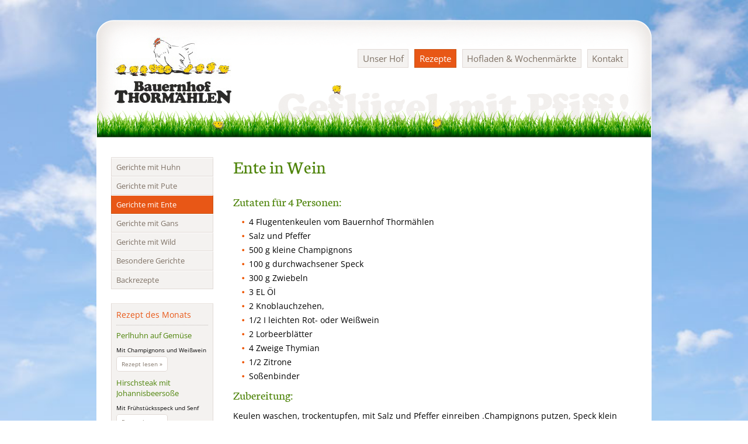

--- FILE ---
content_type: text/html; charset=UTF-8
request_url: https://www.bauernhof-thormaehlen.de/gerichte-mit-ente/ente-in-wein
body_size: 18007
content:
<!DOCTYPE html>
<html lang="de">
<head>
<meta charset="UTF-8">
<title>Ente in Wein - Bauernhof Thormählen</title>
<base href="https://www.bauernhof-thormaehlen.de/">
<meta name="robots" content="index,follow">
<meta name="description" content="Mit Rot- oder Weißwein">
<meta name="generator" content="Contao Open Source CMS">
<meta name="viewport" content="width=device-width,initial-scale=1.0">
<style>#wrapper{width:950px;margin:0 auto}#left{width:200px;right:200px}#container{padding-left:200px}</style>
<link rel="stylesheet" href="assets/css/reset.min.css,layout.min.css,form.min.css,mmenu.css,colorbox.min...-430aad6a.css"><script src="assets/js/jquery.min.js,mmenu.polyfills.js,mmenu.js-c544b1bf.js"></script>
</head>
<body id="top" itemscope itemtype="http://schema.org/WebPage">
<div id="wrapper">
<header id="header">
<div class="inside">
<a href="#mainmenu-mobile"><div id="link_mainmenu_mobile"></div></a>
<a href="https://www.bauernhof-thormaehlen.de/" id="logo_mobile">
<img src="files/layout_img/logo.jpg" alt="Bauernhof Thormählen">
</a>
<!-- indexer::stop -->
<nav class="mod_navigation nav-main dropdown block" id="nav-main">
<a href="gerichte-mit-ente/ente-in-wein#skipNavigation29" class="invisible">Navigation überspringen</a>
<ul class="level_1">
<li class="submenu first"><a href="unser-hof" title="Unser Hof" class="submenu first" aria-haspopup="true">Unser Hof</a>
<ul class="level_2">
<li class="first"><a href="tierhaltung" title="Tierhaltung" class="first">Tierhaltung</a></li>
<li class="last"><a href="aktuelles" title="Aktuelles" class="last">Aktuelles</a></li>
</ul>
</li>
<li class="submenu trail"><a href="rezepte" title="Rezepte" class="submenu trail" aria-haspopup="true">Rezepte</a>
<ul class="level_2">
<li class="first"><a href="gerichte-mit-huhn" title="Gerichte mit Huhn" class="first">Gerichte mit Huhn</a></li>
<li><a href="gerichte-mit-pute" title="Gerichte mit Pute">Gerichte mit Pute</a></li>
<li class="trail"><a href="gerichte-mit-ente" title="Gerichte mit Ente" class="trail">Gerichte mit Ente</a></li>
<li><a href="gerichte-mit-gans" title="Gerichte mit Gans">Gerichte mit Gans</a></li>
<li><a href="gerichte-mit-wild" title="Gerichte mit Wild">Gerichte mit Wild</a></li>
<li><a href="besondere-gerichte" title="Besondere Gerichte">Besondere Gerichte</a></li>
<li class="last"><a href="backrezepte" title="Backrezepte" class="last">Backrezepte</a></li>
</ul>
</li>
<li class="submenu"><a href="hofladen-wochenmaerkte" title="Hofladen &amp; Wochenmärkte" class="submenu" aria-haspopup="true">Hofladen & Wochenmärkte</a>
<ul class="level_2">
<li class="first last"><a href="unsere-produkte" title="Unsere Produkte" class="first last">Unsere Produkte</a></li>
</ul>
</li>
<li class="last"><a href="kontakt" title="Kontakt" class="last">Kontakt</a></li>
</ul>
<span id="skipNavigation29" class="invisible"></span>
</nav>
<!-- indexer::continue -->
</div>
</header>
<div id="container">
<main id="main">
<div class="inside">
<!-- indexer::stop -->
<nav class="mod_mmenu" id="mainmenu-mobile">
<ul class="level_1">
<li class="submenu first"><a href="unser-hof" title="Unser Hof" class="submenu first" aria-haspopup="true">Unser Hof</a>
<ul class="level_2">
<li class="first"><a href="tierhaltung" title="Tierhaltung" class="first">Tierhaltung</a></li>
<li class="last"><a href="aktuelles" title="Aktuelles" class="last">Aktuelles</a></li>
</ul>
</li>
<li class="submenu trail"><a href="rezepte" title="Rezepte" class="submenu trail" aria-haspopup="true">Rezepte</a>
<ul class="level_2">
<li class="first"><a href="gerichte-mit-huhn" title="Gerichte mit Huhn" class="first">Gerichte mit Huhn</a></li>
<li><a href="gerichte-mit-pute" title="Gerichte mit Pute">Gerichte mit Pute</a></li>
<li class="trail"><a href="gerichte-mit-ente" title="Gerichte mit Ente" class="trail">Gerichte mit Ente</a></li>
<li><a href="gerichte-mit-gans" title="Gerichte mit Gans">Gerichte mit Gans</a></li>
<li><a href="gerichte-mit-wild" title="Gerichte mit Wild">Gerichte mit Wild</a></li>
<li><a href="besondere-gerichte" title="Besondere Gerichte">Besondere Gerichte</a></li>
<li class="last"><a href="backrezepte" title="Backrezepte" class="last">Backrezepte</a></li>
</ul>
</li>
<li class="submenu"><a href="hofladen-wochenmaerkte" title="Hofladen &amp; Wochenmärkte" class="submenu" aria-haspopup="true">Hofladen & Wochenmärkte</a>
<ul class="level_2">
<li class="first last"><a href="unsere-produkte" title="Unsere Produkte" class="first last">Unsere Produkte</a></li>
</ul>
</li>
<li class="last"><a href="kontakt" title="Kontakt" class="last">Kontakt</a></li>
</ul>
</nav>
<!-- indexer::continue -->
<div class="mod_article block" id="article-18">
<div class="mod_newsreader block">
<div class="layout_full block">
<h1>Ente in Wein</h1>
<div class="ce_text block">
<h2>Zutaten für 4 Personen:</h2>
<ul>
<li>4 Flugentenkeulen vom Bauernhof Thormählen</li>
<li>Salz und Pfeffer</li>
<li>500 g kleine Champignons</li>
<li>100 g durchwachsener Speck</li>
<li>300 g Zwiebeln</li>
<li>3 EL Öl</li>
<li>2 Knoblauchzehen,</li>
<li>1/2 I leichten Rot- oder Weißwein</li>
<li>2 Lorbeerblätter</li>
<li>4 Zweige Thymian</li>
<li>1/2 Zitrone</li>
<li>Soßenbinder</li>
</ul>
<h2>Zubereitung:</h2>
<p>Keulen waschen, trockentupfen, mit Salz und Pfeffer einreiben .Champignons putzen, Speck klein würfeln . Zwiebeln schälen, zerteilen.<br>Speck und Zwiebeln in 2 EL heißem Öl in einem großem Bräter auslassen bzw. anbraten. Knoblauch schälen und dazupressen. Zwiebelmischung herausnehmen, Fett im Bräter lassen. Champignons im Bratenfett anbraten, herausnehmen.<br>Keulen mit 1 EL Öl rundherum anbraten. Mit dem Wein ablöschen, Zwiebelmischung, Champignons, Lorbeer und Thymian zugeben, bei mittlerer Hitze zugedeckt 60 Min. köcheln lassen.<br>Mit abgeriebener Zitronenschale, Zitronensaft, Salz und Pfeffer abschmecken. Mit Soßenbinder andicken und servieren.<br>Dazu passen Weißbrot oder Kartoffelklöße.</p>
</div>
</div>
<!-- indexer::stop -->
<p class="back"><a href="javascript:history.go(-1)" title="« zurück">« zurück</a></p>
<!-- indexer::continue -->
</div>
</div>
<!-- indexer::stop -->
<nav class="mod_navigation nav-main showat768 block" id="nav-main-mobile">
<a href="gerichte-mit-ente/ente-in-wein#skipNavigation30" class="invisible">Navigation überspringen</a>
<ul class="level_1">
<li class="first"><a href="unser-hof" title="Unser Hof" class="first">Unser Hof</a></li>
<li class="submenu trail"><a href="rezepte" title="Rezepte" class="submenu trail" aria-haspopup="true">Rezepte</a>
<ul class="level_2">
<li class="first"><a href="gerichte-mit-huhn" title="Gerichte mit Huhn" class="first">Gerichte mit Huhn</a></li>
<li><a href="gerichte-mit-pute" title="Gerichte mit Pute">Gerichte mit Pute</a></li>
<li class="trail"><a href="gerichte-mit-ente" title="Gerichte mit Ente" class="trail">Gerichte mit Ente</a></li>
<li><a href="gerichte-mit-gans" title="Gerichte mit Gans">Gerichte mit Gans</a></li>
<li><a href="gerichte-mit-wild" title="Gerichte mit Wild">Gerichte mit Wild</a></li>
<li><a href="besondere-gerichte" title="Besondere Gerichte">Besondere Gerichte</a></li>
<li class="last"><a href="backrezepte" title="Backrezepte" class="last">Backrezepte</a></li>
</ul>
</li>
<li><a href="hofladen-wochenmaerkte" title="Hofladen &amp; Wochenmärkte">Hofladen & Wochenmärkte</a></li>
<li class="last"><a href="kontakt" title="Kontakt" class="last">Kontakt</a></li>
</ul>
<span id="skipNavigation30" class="invisible"></span>
</nav>
<!-- indexer::continue -->
<!-- indexer::stop -->
<div class="mod_contentbox box block">
<div class="ce_module  mod_box_items block">
<h4>Rezept des Monats</h4>
<!-- indexer::stop -->
<div class="mod_newslist block">
<div class="layout_short arc_13 block featured first even">
<h2><a href="besondere-gerichte/perlhuhn-auf-gemuese" title="Den Artikel lesen: Perlhuhn auf Gemüse">Perlhuhn auf Gemüse</a></h2>
<div class="ce_text block">
<p>Mit Champignons und Weißwein</p>  </div>
<p class="more"><a href="besondere-gerichte/perlhuhn-auf-gemuese" title="Den Artikel lesen: Perlhuhn auf Gemüse">Rezept lesen »<span class="invisible"> Perlhuhn auf Gemüse</span></a></p>
</div>
<div class="layout_short arc_11 block featured odd">
<h2><a href="gerichte-mit-wild/hirschsteak-mit-johannisbeersosse" title="Den Artikel lesen: Hirschsteak mit Johannisbeersoße">Hirschsteak mit Johannisbeersoße</a></h2>
<div class="ce_text block">
<p>Mit Frühstücksspeck und Senf</p>  </div>
<p class="more"><a href="gerichte-mit-wild/hirschsteak-mit-johannisbeersosse" title="Den Artikel lesen: Hirschsteak mit Johannisbeersoße">Rezept lesen »<span class="invisible"> Hirschsteak mit Johannisbeersoße</span></a></p>
</div>
<div class="layout_short arc_8 block featured even">
<h2><a href="gerichte-mit-gans/knusprige-martinsgans" title="Den Artikel lesen: Knusprige Martinsgans">Knusprige Martinsgans</a></h2>
<div class="ce_text block">
<p>Mit Beifuß oder Thymian</p>  </div>
<p class="more"><a href="gerichte-mit-gans/knusprige-martinsgans" title="Den Artikel lesen: Knusprige Martinsgans">Rezept lesen »<span class="invisible"> Knusprige Martinsgans</span></a></p>
</div>
<div class="layout_short arc_7 block featured odd">
<h2><a href="backrezepte/waffeln-mit-honig-kirschen" title="Den Artikel lesen: Waffeln mit Honig-Kirschen">Waffeln mit Honig-Kirschen</a></h2>
<div class="ce_text block">
<p>Mit Zimt und Honig</p>  </div>
<p class="more"><a href="backrezepte/waffeln-mit-honig-kirschen" title="Den Artikel lesen: Waffeln mit Honig-Kirschen">Rezept lesen »<span class="invisible"> Waffeln mit Honig-Kirschen</span></a></p>
</div>
<div class="layout_short arc_4 block featured last even">
<h2><a href="gerichte-mit-ente/entenbrust-in-quittensosse" title="Den Artikel lesen: Entenbrust in Quittensoße">Entenbrust in Quittensoße</a></h2>
<div class="ce_text block">
<p>Mit Weißwein und Quittengelee</p>  </div>
<p class="more"><a href="gerichte-mit-ente/entenbrust-in-quittensosse" title="Den Artikel lesen: Entenbrust in Quittensoße">Rezept lesen »<span class="invisible"> Entenbrust in Quittensoße</span></a></p>
</div>
</div>
<!-- indexer::continue -->
</div><div class="ce_text  mod_box_items block">
<h4>Aktuelles</h4>
<h2><strong>Hurra hurra, der Herbst ist da...</strong></h2>
<h2><span style="font-size: 12px;">köstlche Braten, frische Suppen, leckere Enten.....</span><strong style="font-size: 12px;">.&nbsp;</strong></h2>
<p><a href="aktuelles">Weitere Informationen &gt;</a></p>
<h3><strong>Weihnachten ist nicht mehr weit.....<br></strong></h3>
<h4>Am 11.11. ist Martinstag, der Startschuss für die Gänsesaison.......&nbsp;</h4>
<p><a href="aktuelles">Weitere Informationen &gt;</a></p>
</div>
</div>
<!-- indexer::continue -->              </div>
</main>
<aside id="left">
<div class="inside">
<!-- indexer::stop -->
<nav class="mod_navigation nav-left block">
<a href="gerichte-mit-ente/ente-in-wein#skipNavigation24" class="invisible">Navigation überspringen</a>
<ul class="level_1">
<li class="first"><a href="gerichte-mit-huhn" title="Gerichte mit Huhn" class="first">Gerichte mit Huhn</a></li>
<li><a href="gerichte-mit-pute" title="Gerichte mit Pute">Gerichte mit Pute</a></li>
<li class="trail"><a href="gerichte-mit-ente" title="Gerichte mit Ente" class="trail">Gerichte mit Ente</a></li>
<li><a href="gerichte-mit-gans" title="Gerichte mit Gans">Gerichte mit Gans</a></li>
<li><a href="gerichte-mit-wild" title="Gerichte mit Wild">Gerichte mit Wild</a></li>
<li><a href="besondere-gerichte" title="Besondere Gerichte">Besondere Gerichte</a></li>
<li class="last"><a href="backrezepte" title="Backrezepte" class="last">Backrezepte</a></li>
</ul>
<span id="skipNavigation24" class="invisible"></span>
</nav>
<!-- indexer::continue -->
<!-- indexer::stop -->
<div class="mod_contentbox box block">
<div class="ce_module  mod_box_items block">
<h4>Rezept des Monats</h4>
<!-- indexer::stop -->
<div class="mod_newslist block">
<div class="layout_short arc_13 block featured first even">
<h2><a href="besondere-gerichte/perlhuhn-auf-gemuese" title="Den Artikel lesen: Perlhuhn auf Gemüse">Perlhuhn auf Gemüse</a></h2>
<div class="ce_text block">
<p>Mit Champignons und Weißwein</p>  </div>
<p class="more"><a href="besondere-gerichte/perlhuhn-auf-gemuese" title="Den Artikel lesen: Perlhuhn auf Gemüse">Rezept lesen »<span class="invisible"> Perlhuhn auf Gemüse</span></a></p>
</div>
<div class="layout_short arc_11 block featured odd">
<h2><a href="gerichte-mit-wild/hirschsteak-mit-johannisbeersosse" title="Den Artikel lesen: Hirschsteak mit Johannisbeersoße">Hirschsteak mit Johannisbeersoße</a></h2>
<div class="ce_text block">
<p>Mit Frühstücksspeck und Senf</p>  </div>
<p class="more"><a href="gerichte-mit-wild/hirschsteak-mit-johannisbeersosse" title="Den Artikel lesen: Hirschsteak mit Johannisbeersoße">Rezept lesen »<span class="invisible"> Hirschsteak mit Johannisbeersoße</span></a></p>
</div>
<div class="layout_short arc_8 block featured even">
<h2><a href="gerichte-mit-gans/knusprige-martinsgans" title="Den Artikel lesen: Knusprige Martinsgans">Knusprige Martinsgans</a></h2>
<div class="ce_text block">
<p>Mit Beifuß oder Thymian</p>  </div>
<p class="more"><a href="gerichte-mit-gans/knusprige-martinsgans" title="Den Artikel lesen: Knusprige Martinsgans">Rezept lesen »<span class="invisible"> Knusprige Martinsgans</span></a></p>
</div>
<div class="layout_short arc_7 block featured odd">
<h2><a href="backrezepte/waffeln-mit-honig-kirschen" title="Den Artikel lesen: Waffeln mit Honig-Kirschen">Waffeln mit Honig-Kirschen</a></h2>
<div class="ce_text block">
<p>Mit Zimt und Honig</p>  </div>
<p class="more"><a href="backrezepte/waffeln-mit-honig-kirschen" title="Den Artikel lesen: Waffeln mit Honig-Kirschen">Rezept lesen »<span class="invisible"> Waffeln mit Honig-Kirschen</span></a></p>
</div>
<div class="layout_short arc_4 block featured last even">
<h2><a href="gerichte-mit-ente/entenbrust-in-quittensosse" title="Den Artikel lesen: Entenbrust in Quittensoße">Entenbrust in Quittensoße</a></h2>
<div class="ce_text block">
<p>Mit Weißwein und Quittengelee</p>  </div>
<p class="more"><a href="gerichte-mit-ente/entenbrust-in-quittensosse" title="Den Artikel lesen: Entenbrust in Quittensoße">Rezept lesen »<span class="invisible"> Entenbrust in Quittensoße</span></a></p>
</div>
</div>
<!-- indexer::continue -->
</div><div class="ce_text  mod_box_items block">
<h4>Aktuelles</h4>
<h2><strong>Hurra hurra, der Herbst ist da...</strong></h2>
<h2><span style="font-size: 12px;">köstlche Braten, frische Suppen, leckere Enten.....</span><strong style="font-size: 12px;">.&nbsp;</strong></h2>
<p><a href="aktuelles">Weitere Informationen &gt;</a></p>
<h3><strong>Weihnachten ist nicht mehr weit.....<br></strong></h3>
<h4>Am 11.11. ist Martinstag, der Startschuss für die Gänsesaison.......&nbsp;</h4>
<p><a href="aktuelles">Weitere Informationen &gt;</a></p>
</div>
</div>
<!-- indexer::continue -->                </div>
</aside>
</div>
<footer id="footer">
<div class="inside">
<div id="copy">© 2026 Bauernhof Thormählen - 25335 Neuendorf</div>
<!-- indexer::stop -->
<nav class="mod_customnav block" id="smallmenu">
<a href="gerichte-mit-ente/ente-in-wein#skipNavigation50" class="invisible">Navigation überspringen</a>
<ul class="level_1">
<li class="first"><a href="unser-hof" title="Unser Hof" class="first">Unser Hof</a></li>
<li><a href="kontakt" title="Kontakt">Kontakt</a></li>
<li><a href="datenschutz" title="Datenschutz">Datenschutz</a></li>
<li class="last"><a href="impressum" title="Impressum" class="last">Impressum</a></li>
</ul>
<span id="skipNavigation50" class="invisible"></span>
</nav>
<!-- indexer::continue -->
</div>
</footer>
</div>
<script src="assets/jquery-ui/js/jquery-ui.min.js?v=1.13.2"></script>
<script>jQuery(function($){$(document).accordion({heightStyle:'content',header:'.toggler',collapsible:!0,create:function(event,ui){ui.header.addClass('active');$('.toggler').attr('tabindex',0)},activate:function(event,ui){ui.newHeader.addClass('active');ui.oldHeader.removeClass('active');$('.toggler').attr('tabindex',0)}})})</script>
<script src="assets/colorbox/js/colorbox.min.js?v=1.6.6"></script>
<script>jQuery(function($){$('a[data-lightbox]').map(function(){$(this).colorbox({loop:!1,rel:$(this).attr('data-lightbox'),maxWidth:'95%',maxHeight:'95%'})})})</script>
<script src="assets/tablesorter/js/tablesorter.min.js?v=2.31.3"></script>
<script>jQuery(function($){$('.ce_table .sortable').each(function(i,table){var attr=$(table).attr('data-sort-default'),opts={},s;if(attr){s=attr.split('|');opts={sortList:[[s[0],s[1]=='desc'|0]]}}
$(table).tablesorter(opts)})})</script>
<script src="assets/swipe/js/swipe.min.js?v=2.2.1"></script>
<script>(function(){var e=document.querySelectorAll('.content-slider, .slider-control'),c,i;for(i=0;i<e.length;i+=2){c=e[i].getAttribute('data-config').split(',');new Swipe(e[i],{'auto':parseInt(c[0]),'speed':parseInt(c[1]),'startSlide':parseInt(c[2]),'continuous':parseInt(c[3]),'menu':e[i+1]})}})()</script>
<script>(function(){var p=document.querySelector('p.error')||document.querySelector('p.confirm');if(p){p.scrollIntoView()}})()</script>
<script>document.addEventListener("DOMContentLoaded",function(){const menu=document.querySelector('#mainmenu-mobile');if(null!==menu&&0===menu.querySelectorAll('li.active').length){const trails=menu.querySelectorAll('li.trail');if(0<trails.length){trails.item(trails.length-1).classList.add('active')}}
new Mmenu('#mainmenu-mobile',{"navbar":{"title":"Men\u00fc"},"extensions":["position-front","pagedim-black","theme-white","fx-menu-zoom","fx-panels-zoom","fx-listitems-fade","shadow-menu"],"slidingSubmenus":!1,"onClick":{"close":!0},"offCanvas":{"moveBackground":!1},"counters":!0,"polyfill":!0},{"classNames":{"selected":"active"},"offCanvas":{"page":{"selector":"#wrapper"}}})})</script>
<script src="files/js/easing.js?v=f6d69c23"></script><script src="files/js/jquery.ui.totop.js?v=f6d69c23"></script>
<script type="text/javascript">$(document).ready(function(){$().UItoTop({easingType:'easeOutQuart'})})</script>
</body>
</html>

--- FILE ---
content_type: text/css
request_url: https://www.bauernhof-thormaehlen.de/assets/css/reset.min.css,layout.min.css,form.min.css,mmenu.css,colorbox.min...-430aad6a.css
body_size: 98266
content:
header,footer,nav,section,aside,main,article,figure,figcaption{display:block}body,div,h1,h2,h3,h4,h5,h6,p,blockquote,pre,code,ol,ul,li,dl,dt,dd,figure,table,th,td,form,fieldset,legend,input,textarea{margin:0;padding:0}table{border-spacing:0;border-collapse:collapse}caption,th,td{text-align:left;text-align:start;vertical-align:top}abbr,acronym{font-variant:normal;border-bottom:1px dotted #666;cursor:help}blockquote,q{quotes:none}fieldset,img,iframe{border:0}ul{list-style-type:none}sup{vertical-align:text-top}sub{vertical-align:text-bottom}del{text-decoration:line-through}ins{text-decoration:none}body{font:12px/1 "Lucida Grande","Lucida Sans Unicode",Verdana,sans-serif;color:#000}input,button,textarea,select{font-family:inherit;font-size:99%;font-weight:inherit}pre,code{font-family:Monaco,monospace}h1,h2,h3,h4,h5,h6{font-size:100%;font-weight:400}h1{font-size:1.8333em}h2{font-size:1.6667em}h3{font-size:1.5em}h4{font-size:1.3333em}table{font-size:inherit}caption,th{font-weight:700}a{color:#00f}h1,h2,h3,h4,h5,h6{margin-top:1em}h1,h2,h3,h4,h5,h6,p,pre,blockquote,table,ol,ul,form{margin-bottom:12px}
body,form,figure{margin:0;padding:0}img{border:0}header,footer,nav,section,aside,article,figure,figcaption{display:block}body{font-size:100.01%}select,input,textarea{font-size:99%}#container,.inside{position:relative}#main,#left,#right{float:left;position:relative}#main{width:100%}#left{margin-left:-100%}#right{margin-right:-100%}#footer{clear:both}#main .inside{min-height:1px}.ce_gallery>ul,.content-gallery>ul{margin:0;padding:0;overflow:hidden;list-style:none}.ce_gallery>ul li,.content-gallery>ul li{float:left}.ce_gallery>ul li.col_first,.content-gallery>ul li.col_first{clear:left}.float_left,.media--left>figure{float:left}.float_right,.media--right>figure{float:right}.block{overflow:hidden}.clear,#clear{height:.1px;font-size:.1px;line-height:.1px;clear:both}.invisible{border:0;clip:rect(0 0 0 0);height:1px;margin:-1px;overflow:hidden;padding:0;position:absolute;width:1px}.custom{display:block}#container:after,.custom:after{content:"";display:table;clear:both}
legend{width:100%;display:block;font-weight:700;border:0}input[type=text],input[type=password],input[type=date],input[type=datetime],input[type=email],input[type=number],input[type=search],input[type=tel],input[type=time],input[type=url],input:not([type]),textarea{width:100%;display:inline-block;padding:3px 6px;background:#fff;border:1px solid #ccc;-moz-border-radius:3px;-webkit-border-radius:3px;border-radius:3px;-moz-box-shadow:inset 0 1px 1px #eee;-webkit-box-shadow:inset 0 1px 1px #eee;box-shadow:inset 0 1px 1px #eee;-moz-transition:all .15s linear;-webkit-transition:all .15s linear;-o-transition:all .15s linear;transition:all .15s linear;-moz-box-sizing:border-box;-webkit-box-sizing:border-box;box-sizing:border-box}input[type=text]:focus,input[type=password]:focus,input[type=date]:focus,input[type=datetime]:focus,input[type=email]:focus,input[type=number]:focus,input[type=search]:focus,input[type=tel]:focus,input[type=time]:focus,input[type=url]:focus,input:not([type]):focus,textarea:focus{outline:0;background:#fcfcfc;border-color:#bbb}input[type=file]{cursor:pointer}select,input[type=file]{display:block}form button,input[type=file],input[type=image],input[type=submit],input[type=reset],input[type=button],input[type=radio],input[type=checkbox]{width:auto}textarea,select[multiple],select[size]{height:auto}input[type=radio],input[type=checkbox]{margin:0 3px 0 0}input[type=radio],input[type=checkbox],label{vertical-align:middle}input[disabled],select[disabled],textarea[disabled],input[readonly],select[readonly],textarea[readonly]{cursor:not-allowed;background:#eee}input[type=radio][disabled],input[type=checkbox][disabled],input[type=radio][readonly],input[type=checkbox][readonly]{background:0 0}form button,input[type=submit],.button{display:inline-block;padding:4px 15px 4px 14px;margin-bottom:0;text-align:center;vertical-align:middle;line-height:16px;font-size:11px;color:#000;cursor:pointer;border:1px solid #ccc;-moz-border-radius:3px;-webkit-border-radius:3px;border-radius:3px;background-color:#ececec;background-image:-moz-linear-gradient(top,#fff,#ececec);background-image:-webkit-linear-gradient(top,#fff,#ececec);background-image:-ms-linear-gradient(top,#fff,#ececec);background-image:-o-linear-gradient(top,#fff,#ececec);background-image:linear-gradient(to bottom,#fff,#ececec);background-repeat:repeat-x;-moz-transition:background .15s linear;-webkit-transition:background .15s linear;-o-transition:background .15s linear;transition:background .15s linear}form button:hover,input[type=submit]:hover,.button:hover{text-decoration:none;background-position:0 -15px!important}form button:active,input[type=submit]:active,.button:active{background-color:#e6e6e6;background-position:0 -30px!important}form button.blue,input[type=submit].blue,.button.blue{background-color:#2f96b4;background-image:-moz-linear-gradient(top,#5bc0de,#2f96b4);background-image:-webkit-linear-gradient(top,#5bc0de,#2f96b4);background-image:-ms-linear-gradient(top,#5bc0de,#2f96b4);background-image:-o-linear-gradient(top,#5bc0de,#2f96b4);background-image:linear-gradient(to bottom,#5bc0de,#2f96b4);border-color:#2f96b4;color:#fff}form button.blue:active,input[type=submit].blue:active,.button.blue:active{background-color:#2e95b3}form button.green,input[type=submit].green,.button.green{background-color:#51a351;background-image:-moz-linear-gradient(top,#62c462,#51a351);background-image:-webkit-linear-gradient(top,#62c462,#51a351);background-image:-ms-linear-gradient(top,#62c462,#51a351);background-image:-o-linear-gradient(top,#62c462,#51a351);background-image:linear-gradient(to bottom,#62c462,#51a351);border-color:#51a351;color:#fff}form button.green:active,input[type=submit].green:active,.button.green:active{background-color:#4f9f4f}form button.orange,input[type=submit].orange,.button.orange{background-color:#f89406;background-image:-moz-linear-gradient(top,#fbb450,#f89406);background-image:-webkit-linear-gradient(top,#fbb450,#f89406);background-image:-ms-linear-gradient(top,#fbb450,#f89406);background-image:-o-linear-gradient(top,#fbb450,#f89406);background-image:linear-gradient(to bottom,#fbb450,#f89406);border-color:#f89406;color:#fff}form button.orange:active,input[type=submit].orange:active,.button.orange:active{background-color:#f28f04}form button.red,input[type=submit].red,.button.red{background-color:#bd362f;background-image:-moz-linear-gradient(top,#ee5f5b,#bd362f);background-image:-webkit-linear-gradient(top,#ee5f5b,#bd362f);background-image:-ms-linear-gradient(top,#ee5f5b,#bd362f);background-image:-o-linear-gradient(top,#ee5f5b,#bd362f);background-image:linear-gradient(to bottom,#ee5f5b,#bd362f);border-color:#bd362f;color:#fff}form button.red:active,input[type=submit].red:active,.button.red:active{background-color:#be322b}.widget{margin-bottom:12px}.widget>label{display:block;margin-bottom:6px;font-weight:700}.inline-form .widget{display:inline-block;margin-bottom:0;vertical-align:middle}.horizontal-form .widget:after{content:"";display:table;clear:both}.horizontal-form .widget>label{width:20%;float:left;padding:3px 2% 0 0;text-align:right}.horizontal-form .widget>input,.horizontal-form .widget>textarea{width:78%;float:left}.horizontal-form .widget>fieldset{margin-left:20%}
/*!
 * mmenu.js
 * mmenujs.com
 *
 * Copyright (c) Fred Heusschen
 * frebsite.nl
 *
 * License: CC-BY-NC-4.0
 * http://creativecommons.org/licenses/by-nc/4.0/
 */.mm-menu_theme-white{--mm-color-border:rgba( 0,0,0, 0.1 );--mm-color-button:rgba( 0,0,0, 0.3 );--mm-color-text:rgba( 0,0,0, 0.7 );--mm-color-text-dimmed:rgba( 0,0,0, 0.3 );--mm-color-background:#fff;--mm-color-background-highlight:rgba( 0,0,0, 0.06 );--mm-color-background-emphasis:rgba( 0,0,0, 0.03 );--mm-shadow:0 0 10px rgba( 0,0,0, 0.2 )}.mm-menu_theme-dark{--mm-color-border:rgba( 0,0,0, 0.3 );--mm-color-button:rgba( 255,255,255, 0.4 );--mm-color-text:rgba( 255,255,255, 0.85 );--mm-color-text-dimmed:rgba( 255,255,255, 0.4 );--mm-color-background:#333;--mm-color-background-highlight:rgba( 255,255,255, 0.08 );--mm-color-background-emphasis:rgba( 0,0,0, 0.1 );--mm-shadow:0 0 20px rgba( 0,0,0, 0.5 )}.mm-menu_theme-black{--mm-color-border:rgba( 255,255,255, 0.25 );--mm-color-button:rgba( 255,255,255, 0.4 );--mm-color-text:rgba( 255,255,255, 0.75 );--mm-color-text-dimmed:rgba( 255,255,255, 0.4 );--mm-color-background:#000;--mm-color-background-highlight:rgba( 255,255,255, 0.2 );--mm-color-background-emphasis:rgba( 255,255,255, 0.15 );--mm-shadow:none}:root{--mm-line-height:20px;--mm-listitem-size:44px;--mm-navbar-size:44px;--mm-offset-top:0;--mm-offset-right:0;--mm-offset-bottom:0;--mm-offset-left:0;--mm-color-border:rgba(0, 0, 0, 0.1);--mm-color-button:rgba(0, 0, 0, 0.3);--mm-color-text:rgba(0, 0, 0, 0.75);--mm-color-text-dimmed:rgba(0, 0, 0, 0.3);--mm-color-background:#f3f3f3;--mm-color-background-highlight:rgba(0, 0, 0, 0.05);--mm-color-background-emphasis:rgba(255, 255, 255, 0.4);--mm-shadow:0 0 10px rgba(0, 0, 0, 0.3)}.mm-hidden{display:none!important}.mm-wrapper{overflow-x:hidden;position:relative}.mm-menu{top:0;right:0;bottom:0;left:0;background:#f3f3f3;border-color:rgba(0,0,0,.1);color:rgba(0,0,0,.75);line-height:20px;display:-webkit-box;display:-ms-flexbox;display:flex;-webkit-box-orient:vertical;-webkit-box-direction:normal;-ms-flex-direction:column;flex-direction:column;padding:0;margin:0;-webkit-box-sizing:border-box;box-sizing:border-box;position:absolute;top:var(--mm-offset-top);right:var(--mm-offset-right);bottom:var(--mm-offset-bottom);left:var(--mm-offset-left);z-index:0;background:var(--mm-color-background);border-color:var(--mm-color-border);color:var(--mm-color-text);line-height:var(--mm-line-height);-webkit-tap-highlight-color:var(--mm-color-background-emphasis);-webkit-font-smoothing:antialiased;-moz-osx-font-smoothing:grayscale}.mm-menu a,.mm-menu a:active,.mm-menu a:hover,.mm-menu a:link,.mm-menu a:visited{text-decoration:none;color:inherit}[dir=rtl] .mm-menu{direction:rtl}.mm-panel{background:#f3f3f3;border-color:rgba(0,0,0,.1);color:rgba(0,0,0,.75);z-index:0;-webkit-box-sizing:border-box;box-sizing:border-box;width:100%;-webkit-overflow-scrolling:touch;overflow:scroll;overflow-x:hidden;overflow-y:auto;background:var(--mm-color-background);border-color:var(--mm-color-border);color:var(--mm-color-text);-webkit-transform:translate3d(100%,0,0);transform:translate3d(100%,0,0);-webkit-transition:-webkit-transform .4s ease;transition:-webkit-transform .4s ease;-o-transition:transform .4s ease;transition:transform .4s ease;transition:transform .4s ease,-webkit-transform .4s ease}.mm-panel:after{height:44px}.mm-panel:not(.mm-hidden){display:block}.mm-panel:after{content:'';display:block;height:var(--mm-listitem-size)}.mm-panel_opened{z-index:1;-webkit-transform:translate3d(0,0,0);transform:translate3d(0,0,0)}.mm-panel_opened-parent{-webkit-transform:translate3d(-30%,0,0);transform:translate3d(-30%,0,0)}.mm-panel_highest{z-index:2}.mm-panel_noanimation{-webkit-transition:none!important;-o-transition:none!important;transition:none!important}.mm-panel_noanimation.mm-panel_opened-parent{-webkit-transform:translate3d(0,0,0);transform:translate3d(0,0,0)}.mm-panels>.mm-panel{position:absolute;left:0;right:0;top:0;bottom:0}.mm-panel__content{padding:20px 20px 0}.mm-panels{background:#f3f3f3;border-color:rgba(0,0,0,.1);color:rgba(0,0,0,.75);position:relative;height:100%;-webkit-box-flex:1;-ms-flex-positive:1;flex-grow:1;overflow:hidden;background:var(--mm-color-background);border-color:var(--mm-color-border);color:var(--mm-color-text)}[dir=rtl] .mm-panel:not(.mm-panel_opened){-webkit-transform:translate3d(-100%,0,0);transform:translate3d(-100%,0,0)}[dir=rtl] .mm-panel.mm-panel_opened-parent{-webkit-transform:translate3d(30%,0,0);transform:translate3d(30%,0,0)}.mm-listitem_vertical>.mm-panel{display:none;width:100%;padding:10px 0 10px 10px;-webkit-transform:none!important;-ms-transform:none!important;transform:none!important}.mm-listitem_vertical>.mm-panel:after,.mm-listitem_vertical>.mm-panel:before{content:none;display:none}.mm-listitem_opened>.mm-panel{display:block}.mm-listitem_vertical>.mm-listitem__btn{height:44px;height:var(--mm-listitem-size);bottom:auto}.mm-listitem_vertical .mm-listitem:last-child:after{border-color:transparent}.mm-listitem_opened>.mm-listitem__btn:after{-webkit-transform:rotate(225deg);-ms-transform:rotate(225deg);transform:rotate(225deg);right:19px}.mm-btn{-webkit-box-flex:0;-ms-flex-positive:0;flex-grow:0;-ms-flex-negative:0;flex-shrink:0;position:relative;-webkit-box-sizing:border-box;box-sizing:border-box;width:50px;padding:0}.mm-btn:after,.mm-btn:before{border:2px solid rgba(0,0,0,.3);border:2px solid var(--mm-color-button)}.mm-btn_next:after,.mm-btn_prev:before{content:'';border-bottom:none;border-right:none;-webkit-box-sizing:content-box;box-sizing:content-box;display:block;width:8px;height:8px;margin:auto;position:absolute;top:0;bottom:0}.mm-btn_prev:before{-webkit-transform:rotate(-45deg);-ms-transform:rotate(-45deg);transform:rotate(-45deg);left:23px;right:auto}.mm-btn_next:after{-webkit-transform:rotate(135deg);-ms-transform:rotate(135deg);transform:rotate(135deg);right:23px;left:auto}.mm-btn_close:after,.mm-btn_close:before{content:'';-webkit-box-sizing:content-box;box-sizing:content-box;display:block;width:5px;height:5px;margin:auto;position:absolute;top:0;bottom:0;-webkit-transform:rotate(-45deg);-ms-transform:rotate(-45deg);transform:rotate(-45deg)}.mm-btn_close:before{border-right:none;border-bottom:none;right:18px}.mm-btn_close:after{border-left:none;border-top:none;right:25px}[dir=rtl] .mm-btn_next:after{-webkit-transform:rotate(-45deg);-ms-transform:rotate(-45deg);transform:rotate(-45deg);left:23px;right:auto}[dir=rtl] .mm-btn_prev:before{-webkit-transform:rotate(135deg);-ms-transform:rotate(135deg);transform:rotate(135deg);right:23px;left:auto}[dir=rtl] .mm-btn_close:after,[dir=rtl] .mm-btn_close:before{right:auto}[dir=rtl] .mm-btn_close:before{left:25px}[dir=rtl] .mm-btn_close:after{left:18px}.mm-navbar{min-height:44px;border-bottom:1px solid rgba(0,0,0,.1);background:#f3f3f3;color:rgba(0,0,0,.3);display:-webkit-box;display:-ms-flexbox;display:flex;min-height:var(--mm-navbar-size);border-bottom:1px solid var(--mm-color-border);background:var(--mm-color-background);color:var(--mm-color-text-dimmed);text-align:center;opacity:1;-webkit-transition:opacity .4s ease;-o-transition:opacity .4s ease;transition:opacity .4s ease}.mm-navbar>*{min-height:44px}@supports ((position:-webkit-sticky) or (position:sticky)){.mm-navbar_sticky{position:-webkit-sticky;position:sticky;top:0;z-index:1}}.mm-navbar>*{-webkit-box-flex:1;-ms-flex-positive:1;flex-grow:1;display:-webkit-box;display:-ms-flexbox;display:flex;-webkit-box-align:center;-ms-flex-align:center;align-items:center;-webkit-box-pack:center;-ms-flex-pack:center;justify-content:center;-webkit-box-sizing:border-box;box-sizing:border-box}.mm-navbar__btn{-webkit-box-flex:0;-ms-flex-positive:0;flex-grow:0}.mm-navbar__title{-webkit-box-flex:1;-ms-flex:1 1 50%;flex:1 1 50%;display:-webkit-box;display:-ms-flexbox;display:flex;padding-left:20px;padding-right:20px;overflow:hidden}.mm-navbar__title:not(:last-child){padding-right:0}.mm-navbar__title>span{-o-text-overflow:ellipsis;text-overflow:ellipsis;white-space:nowrap;overflow:hidden}.mm-navbar__btn:not(.mm-hidden)+.mm-navbar__title{padding-left:0}.mm-navbar__btn:not(.mm-hidden)+.mm-navbar__title:last-child{padding-right:50px}[dir=rtl] .mm-navbar{-webkit-box-orient:horizontal;-webkit-box-direction:reverse;-ms-flex-direction:row-reverse;flex-direction:row-reverse}.mm-listview{list-style:none;display:block;padding:0;margin:0}.mm-listitem{color:rgba(0,0,0,.75);border-color:rgba(0,0,0,.1);color:var(--mm-color-text);border-color:var(--mm-color-border);list-style:none;display:block;padding:0;margin:0;position:relative;display:-webkit-box;display:-ms-flexbox;display:flex;-ms-flex-wrap:wrap;flex-wrap:wrap}.mm-listitem:after{content:'';border-color:inherit;border-bottom-width:1px;border-bottom-style:solid;display:block;position:absolute;left:20px;right:0;bottom:0}.mm-listitem a,.mm-listitem a:hover{text-decoration:none}.mm-listitem__btn,.mm-listitem__text{padding:12px;display:block;padding:calc((var(--mm-listitem-size) - var(--mm-line-height))/ 2);padding-left:0;padding-right:0;color:inherit}.mm-listitem__text{-o-text-overflow:ellipsis;text-overflow:ellipsis;white-space:nowrap;overflow:hidden;padding-left:20px;padding-right:10px;-webkit-box-flex:1;-ms-flex-positive:1;flex-grow:1;-ms-flex-preferred-size:10%;flex-basis:10%}.mm-listitem__btn{background:rgba(3,2,1,0);border-color:inherit;width:auto;padding-right:50px;position:relative}.mm-listitem__btn:not(.mm-listitem__text){border-left-width:1px;border-left-style:solid}.mm-listitem_selected>.mm-listitem__text{background:rgba(255,255,255,.4);background:var(--mm-color-background-emphasis)}.mm-listitem_opened>.mm-listitem__btn,.mm-listitem_opened>.mm-panel{background:rgba(0,0,0,.05);background:var(--mm-color-background-highlight)}[dir=rtl] .mm-listitem:after{left:0;right:20px}[dir=rtl] .mm-listitem__text{padding-left:10px;padding-right:20px}[dir=rtl] .mm-listitem__btn{padding-left:50px;border-left-width:0;border-left-style:none}[dir=rtl] .mm-listitem__btn:not(.mm-listitem__text){padding-right:0;border-right-width:1px;border-right-style:solid}.mm-page{-webkit-box-sizing:border-box;box-sizing:border-box;position:relative}.mm-slideout{-webkit-transition:-webkit-transform .4s ease;transition:-webkit-transform .4s ease;-o-transition:transform .4s ease;transition:transform .4s ease;transition:transform .4s ease,-webkit-transform .4s ease;z-index:1}.mm-wrapper_opened{overflow-x:hidden;position:relative}.mm-wrapper_opened .mm-page{min-height:100vh}.mm-wrapper_background .mm-page{background:inherit}.mm-menu_offcanvas{position:fixed;right:auto;z-index:0}.mm-menu_offcanvas:not(.mm-menu_opened){display:none}.mm-menu_offcanvas{width:80%;min-width:240px;max-width:440px}.mm-wrapper_opening .mm-menu_offcanvas~.mm-slideout{-webkit-transform:translate3d(80vw,0,0);transform:translate3d(80vw,0,0)}@media all and (max-width:300px){.mm-wrapper_opening .mm-menu_offcanvas~.mm-slideout{-webkit-transform:translate3d(240px,0,0);transform:translate3d(240px,0,0)}}@media all and (min-width:550px){.mm-wrapper_opening .mm-menu_offcanvas~.mm-slideout{-webkit-transform:translate3d(440px,0,0);transform:translate3d(440px,0,0)}}.mm-wrapper__blocker{background:rgba(3,2,1,0);overflow:hidden;display:none;position:fixed;top:0;right:0;bottom:0;left:0;z-index:2}.mm-wrapper_blocking{overflow:hidden}.mm-wrapper_blocking body{overflow:hidden}.mm-wrapper_blocking .mm-wrapper__blocker{display:block}.mm-sronly{border:0!important;clip:rect(1px,1px,1px,1px)!important;-webkit-clip-path:inset(50%)!important;clip-path:inset(50%)!important;white-space:nowrap!important;width:1px!important;min-width:1px!important;height:1px!important;min-height:1px!important;padding:0!important;overflow:hidden!important;position:absolute!important}.mm-menu_autoheight:not(.mm-menu_offcanvas){position:relative}.mm-menu_autoheight.mm-menu_position-bottom,.mm-menu_autoheight.mm-menu_position-top{max-height:80%}.mm-menu_autoheight-measuring .mm-panel{display:block!important}.mm-menu_autoheight-measuring .mm-panels>.mm-panel{bottom:auto!important;height:auto!important}.mm-menu_autoheight-measuring .mm-listitem_vertical:not(.mm-listitem_opened) .mm-panel{display:none!important}[class*=mm-menu_columns-]{-webkit-transition-property:width;-o-transition-property:width;transition-property:width}[class*=mm-menu_columns-] .mm-panels>.mm-panel{right:auto;-webkit-transition-property:width,-webkit-transform;transition-property:width,-webkit-transform;-o-transition-property:width,transform;transition-property:width,transform;transition-property:width,transform,-webkit-transform}[class*=mm-menu_columns-] .mm-panels>.mm-panel_opened,[class*=mm-menu_columns-] .mm-panels>.mm-panel_opened-parent{display:block!important}[class*=mm-panel_columns-]{border-right:1px solid;border-color:inherit}.mm-menu_columns-1 .mm-panel_columns-0,.mm-menu_columns-2 .mm-panel_columns-1,.mm-menu_columns-3 .mm-panel_columns-2,.mm-menu_columns-4 .mm-panel_columns-3{border-right:none}[class*=mm-menu_columns-] .mm-panels>.mm-panel_columns-0{-webkit-transform:translate3d(0,0,0);transform:translate3d(0,0,0)}.mm-menu_columns-0 .mm-panels>.mm-panel{z-index:0}.mm-menu_columns-0 .mm-panels>.mm-panel else{width:100%}.mm-menu_columns-0 .mm-panels>.mm-panel:not(.mm-panel_opened):not(.mm-panel_opened-parent){-webkit-transform:translate3d(100%,0,0);transform:translate3d(100%,0,0)}.mm-menu_columns-0{width:80%;min-width:240px;max-width:0}.mm-wrapper_opening .mm-menu_columns-0~.mm-slideout{-webkit-transform:translate3d(80vw,0,0);transform:translate3d(80vw,0,0)}@media all and (max-width:300px){.mm-wrapper_opening .mm-menu_columns-0~.mm-slideout{-webkit-transform:translate3d(240px,0,0);transform:translate3d(240px,0,0)}}@media all and (min-width:0px){.mm-wrapper_opening .mm-menu_columns-0~.mm-slideout{-webkit-transform:translate3d(0,0,0);transform:translate3d(0,0,0)}}.mm-wrapper_opening .mm-menu_columns-0.mm-menu_position-right.mm-menu_opened~.mm-slideout{-webkit-transform:translate3d(-80vw,0,0);transform:translate3d(-80vw,0,0)}@media all and (max-width:300px){.mm-wrapper_opening .mm-menu_columns-0.mm-menu_position-right.mm-menu_opened~.mm-slideout{-webkit-transform:translate3d(-240px,0,0);transform:translate3d(-240px,0,0)}}@media all and (min-width:0px){.mm-wrapper_opening .mm-menu_columns-0.mm-menu_position-right.mm-menu_opened~.mm-slideout{-webkit-transform:translate3d(0,0,0);transform:translate3d(0,0,0)}}[class*=mm-menu_columns-] .mm-panels>.mm-panel_columns-1{-webkit-transform:translate3d(100%,0,0);transform:translate3d(100%,0,0)}.mm-menu_columns-1 .mm-panels>.mm-panel{z-index:1;width:100%}.mm-menu_columns-1 .mm-panels>.mm-panel else{width:100%}.mm-menu_columns-1 .mm-panels>.mm-panel:not(.mm-panel_opened):not(.mm-panel_opened-parent){-webkit-transform:translate3d(200%,0,0);transform:translate3d(200%,0,0)}.mm-menu_columns-1{width:80%;min-width:240px;max-width:440px}.mm-wrapper_opening .mm-menu_columns-1~.mm-slideout{-webkit-transform:translate3d(80vw,0,0);transform:translate3d(80vw,0,0)}@media all and (max-width:300px){.mm-wrapper_opening .mm-menu_columns-1~.mm-slideout{-webkit-transform:translate3d(240px,0,0);transform:translate3d(240px,0,0)}}@media all and (min-width:550px){.mm-wrapper_opening .mm-menu_columns-1~.mm-slideout{-webkit-transform:translate3d(440px,0,0);transform:translate3d(440px,0,0)}}.mm-wrapper_opening .mm-menu_columns-1.mm-menu_position-right.mm-menu_opened~.mm-slideout{-webkit-transform:translate3d(-80vw,0,0);transform:translate3d(-80vw,0,0)}@media all and (max-width:300px){.mm-wrapper_opening .mm-menu_columns-1.mm-menu_position-right.mm-menu_opened~.mm-slideout{-webkit-transform:translate3d(-240px,0,0);transform:translate3d(-240px,0,0)}}@media all and (min-width:550px){.mm-wrapper_opening .mm-menu_columns-1.mm-menu_position-right.mm-menu_opened~.mm-slideout{-webkit-transform:translate3d(-440px,0,0);transform:translate3d(-440px,0,0)}}[class*=mm-menu_columns-] .mm-panels>.mm-panel_columns-2{-webkit-transform:translate3d(200%,0,0);transform:translate3d(200%,0,0)}.mm-menu_columns-2 .mm-panels>.mm-panel{z-index:2;width:50%}.mm-menu_columns-2 .mm-panels>.mm-panel else{width:100%}.mm-menu_columns-2 .mm-panels>.mm-panel:not(.mm-panel_opened):not(.mm-panel_opened-parent){-webkit-transform:translate3d(300%,0,0);transform:translate3d(300%,0,0)}.mm-menu_columns-2{width:80%;min-width:240px;max-width:880px}.mm-wrapper_opening .mm-menu_columns-2~.mm-slideout{-webkit-transform:translate3d(80vw,0,0);transform:translate3d(80vw,0,0)}@media all and (max-width:300px){.mm-wrapper_opening .mm-menu_columns-2~.mm-slideout{-webkit-transform:translate3d(240px,0,0);transform:translate3d(240px,0,0)}}@media all and (min-width:1100px){.mm-wrapper_opening .mm-menu_columns-2~.mm-slideout{-webkit-transform:translate3d(880px,0,0);transform:translate3d(880px,0,0)}}.mm-wrapper_opening .mm-menu_columns-2.mm-menu_position-right.mm-menu_opened~.mm-slideout{-webkit-transform:translate3d(-80vw,0,0);transform:translate3d(-80vw,0,0)}@media all and (max-width:300px){.mm-wrapper_opening .mm-menu_columns-2.mm-menu_position-right.mm-menu_opened~.mm-slideout{-webkit-transform:translate3d(-240px,0,0);transform:translate3d(-240px,0,0)}}@media all and (min-width:1100px){.mm-wrapper_opening .mm-menu_columns-2.mm-menu_position-right.mm-menu_opened~.mm-slideout{-webkit-transform:translate3d(-880px,0,0);transform:translate3d(-880px,0,0)}}[class*=mm-menu_columns-] .mm-panels>.mm-panel_columns-3{-webkit-transform:translate3d(300%,0,0);transform:translate3d(300%,0,0)}.mm-menu_columns-3 .mm-panels>.mm-panel{z-index:3;width:33.34%}.mm-menu_columns-3 .mm-panels>.mm-panel else{width:100%}.mm-menu_columns-3 .mm-panels>.mm-panel:not(.mm-panel_opened):not(.mm-panel_opened-parent){-webkit-transform:translate3d(400%,0,0);transform:translate3d(400%,0,0)}.mm-menu_columns-3{width:80%;min-width:240px;max-width:1320px}.mm-wrapper_opening .mm-menu_columns-3~.mm-slideout{-webkit-transform:translate3d(80vw,0,0);transform:translate3d(80vw,0,0)}@media all and (max-width:300px){.mm-wrapper_opening .mm-menu_columns-3~.mm-slideout{-webkit-transform:translate3d(240px,0,0);transform:translate3d(240px,0,0)}}@media all and (min-width:1650px){.mm-wrapper_opening .mm-menu_columns-3~.mm-slideout{-webkit-transform:translate3d(1320px,0,0);transform:translate3d(1320px,0,0)}}.mm-wrapper_opening .mm-menu_columns-3.mm-menu_position-right.mm-menu_opened~.mm-slideout{-webkit-transform:translate3d(-80vw,0,0);transform:translate3d(-80vw,0,0)}@media all and (max-width:300px){.mm-wrapper_opening .mm-menu_columns-3.mm-menu_position-right.mm-menu_opened~.mm-slideout{-webkit-transform:translate3d(-240px,0,0);transform:translate3d(-240px,0,0)}}@media all and (min-width:1650px){.mm-wrapper_opening .mm-menu_columns-3.mm-menu_position-right.mm-menu_opened~.mm-slideout{-webkit-transform:translate3d(-1320px,0,0);transform:translate3d(-1320px,0,0)}}[class*=mm-menu_columns-] .mm-panels>.mm-panel_columns-4{-webkit-transform:translate3d(400%,0,0);transform:translate3d(400%,0,0)}.mm-menu_columns-4 .mm-panels>.mm-panel{z-index:4;width:25%}.mm-menu_columns-4 .mm-panels>.mm-panel else{width:100%}.mm-menu_columns-4 .mm-panels>.mm-panel:not(.mm-panel_opened):not(.mm-panel_opened-parent){-webkit-transform:translate3d(500%,0,0);transform:translate3d(500%,0,0)}.mm-menu_columns-4{width:80%;min-width:240px;max-width:1760px}.mm-wrapper_opening .mm-menu_columns-4~.mm-slideout{-webkit-transform:translate3d(80vw,0,0);transform:translate3d(80vw,0,0)}@media all and (max-width:300px){.mm-wrapper_opening .mm-menu_columns-4~.mm-slideout{-webkit-transform:translate3d(240px,0,0);transform:translate3d(240px,0,0)}}@media all and (min-width:2200px){.mm-wrapper_opening .mm-menu_columns-4~.mm-slideout{-webkit-transform:translate3d(1760px,0,0);transform:translate3d(1760px,0,0)}}.mm-wrapper_opening .mm-menu_columns-4.mm-menu_position-right.mm-menu_opened~.mm-slideout{-webkit-transform:translate3d(-80vw,0,0);transform:translate3d(-80vw,0,0)}@media all and (max-width:300px){.mm-wrapper_opening .mm-menu_columns-4.mm-menu_position-right.mm-menu_opened~.mm-slideout{-webkit-transform:translate3d(-240px,0,0);transform:translate3d(-240px,0,0)}}@media all and (min-width:2200px){.mm-wrapper_opening .mm-menu_columns-4.mm-menu_position-right.mm-menu_opened~.mm-slideout{-webkit-transform:translate3d(-1760px,0,0);transform:translate3d(-1760px,0,0)}}[class*=mm-menu_columns-].mm-menu_position-bottom,[class*=mm-menu_columns-].mm-menu_position-top{width:100%;max-width:100%;min-width:100%}.mm-wrapper_opening [class*=mm-menu_columns-].mm-menu_position-front{-webkit-transition-property:width,min-width,max-width,-webkit-transform;transition-property:width,min-width,max-width,-webkit-transform;-o-transition-property:width,min-width,max-width,transform;transition-property:width,min-width,max-width,transform;transition-property:width,min-width,max-width,transform,-webkit-transform}.mm-counter{color:rgba(0,0,0,.3);display:block;padding-left:20px;float:right;text-align:right;color:var(--mm-color-text-dimmed)}.mm-listitem_nosubitems>.mm-counter{display:none}[dir=rtl] .mm-counter{text-align:left;float:left;padding-left:0;padding-right:20px}.mm-divider{position:relative;min-height:20px;padding:4.3px;background:#f3f3f3;-o-text-overflow:ellipsis;text-overflow:ellipsis;white-space:nowrap;overflow:hidden;min-height:var(--mm-line-height);padding:calc(((var(--mm-listitem-size) * .65) - var(--mm-line-height)) * .5);padding-right:10px;padding-left:20px;font-size:75%;text-transform:uppercase;background:var(--mm-color-background);opacity:1;-webkit-transition:opacity .4s ease;-o-transition:opacity .4s ease;transition:opacity .4s ease}.mm-divider:before{background:rgba(0,0,0,.05)}@supports ((position:-webkit-sticky) or (position:sticky)){.mm-divider{position:-webkit-sticky;position:sticky;z-index:2;top:0}.mm-navbar_sticky:not(.mm-hidden)~.mm-listview .mm-divider{top:var(--mm-navbar-size)}}.mm-divider:before{content:'';position:absolute;top:0;right:0;bottom:0;left:0;z-index:-1;background:var(--mm-color-background-highlight)}.mm-wrapper_dragging .mm-menu,.mm-wrapper_dragging .mm-slideout{-webkit-transition-duration:0s!important;-o-transition-duration:0s!important;transition-duration:0s!important;-webkit-user-select:none!important;-moz-user-select:none!important;-ms-user-select:none!important;user-select:none!important}.mm-wrapper_dragging .mm-menu{pointer-events:none!important}.mm-wrapper_dragging .mm-wrapper__blocker{display:none!important}.mm-menu_dropdown{-webkit-box-shadow:0 2px 10px rgba(0,0,0,.3);box-shadow:0 2px 10px rgba(0,0,0,.3);height:80%}.mm-wrapper_dropdown .mm-slideout{-webkit-transform:none!important;-ms-transform:none!important;transform:none!important;z-index:0}.mm-wrapper_dropdown .mm-wrapper__blocker{-webkit-transition-delay:0s!important;-o-transition-delay:0s!important;transition-delay:0s!important;z-index:1}.mm-wrapper_dropdown .mm-menu_dropdown{z-index:2}.mm-wrapper_dropdown.mm-wrapper_opened:not(.mm-wrapper_opening) .mm-menu_dropdown{display:none}.mm-menu_tip-bottom:before,.mm-menu_tip-left:before,.mm-menu_tip-right:before,.mm-menu_tip-top:before{content:'';background:inherit;-webkit-box-shadow:0 2px 10px rgba(0,0,0,.3);box-shadow:0 2px 10px rgba(0,0,0,.3);display:block;width:15px;height:15px;position:absolute;z-index:-1;-webkit-transform:rotate(45deg);-ms-transform:rotate(45deg);transform:rotate(45deg)}.mm-menu_tip-left:before{left:22px}.mm-menu_tip-right:before{right:22px}.mm-menu_tip-top:before{top:-8px}.mm-menu_tip-bottom:before{bottom:-8px}:root{--mm-iconbar-size:50px}.mm-menu_iconbar-left .mm-navbars_bottom,.mm-menu_iconbar-left .mm-navbars_top,.mm-menu_iconbar-left .mm-panels{margin-left:50px;margin-left:var(--mm-iconbar-size)}.mm-menu_iconbar-left .mm-iconbar{border-right-width:1px;display:block;left:0}.mm-menu_iconbar-right .mm-navbars_bottom,.mm-menu_iconbar-right .mm-navbars_top,.mm-menu_iconbar-right .mm-panels{margin-right:50px;margin-right:var(--mm-iconbar-size)}.mm-menu_iconbar-right .mm-iconbar{border-left-width:1px;display:block;right:0}.mm-iconbar{width:50px;border-color:rgba(0,0,0,.1);background:#f3f3f3;color:rgba(0,0,0,.3);display:none;width:var(--mm-iconbar-size);overflow:hidden;-webkit-box-sizing:border-box;box-sizing:border-box;position:absolute;top:0;bottom:0;z-index:2;border:0 solid;border-color:var(--mm-color-border);background:var(--mm-color-background);color:var(--mm-color-text-dimmed);text-align:center}.mm-iconbar__bottom,.mm-iconbar__top{width:inherit;position:absolute}.mm-iconbar__bottom>*,.mm-iconbar__top>*{-webkit-box-sizing:border-box;box-sizing:border-box;display:block;padding:12.5px 0}.mm-iconbar__bottom a,.mm-iconbar__bottom a:hover,.mm-iconbar__top a,.mm-iconbar__top a:hover{text-decoration:none}.mm-iconbar__top{top:0}.mm-iconbar__bottom{bottom:0}.mm-iconbar__tab_selected{background:rgba(255,255,255,.4);background:var(--mm-color-background-emphasis)}:root{--mm-iconpanel-size:50px}.mm-panel_iconpanel-1{width:calc(100% - 50px);width:calc(100% - (var(--mm-iconpanel-size) * 1))}.mm-panel_iconpanel-2{width:calc(100% - 100px);width:calc(100% - (var(--mm-iconpanel-size) * 2))}.mm-panel_iconpanel-3{width:calc(100% - 150px);width:calc(100% - (var(--mm-iconpanel-size) * 3))}.mm-panel_iconpanel-first~.mm-panel{width:calc(100% - 50px);width:calc(100% - var(--mm-iconpanel-size))}.mm-menu_iconpanel .mm-panels>.mm-panel{left:auto;-webkit-transition-property:width,-webkit-transform;transition-property:width,-webkit-transform;-o-transition-property:transform,width;transition-property:transform,width;transition-property:transform,width,-webkit-transform}.mm-menu_iconpanel .mm-panels>.mm-panel_opened,.mm-menu_iconpanel .mm-panels>.mm-panel_opened-parent{display:block!important}.mm-menu_iconpanel .mm-panels>.mm-panel_opened-parent{overflow-y:hidden;-webkit-transform:unset;-ms-transform:unset;transform:unset}.mm-menu_iconpanel .mm-panels>.mm-panel:not(.mm-panel_iconpanel-first):not(.mm-panel_iconpanel-0){border-left-width:1px;border-left-style:solid}.mm-menu_hidedivider .mm-panel_opened-parent .mm-divider,.mm-menu_hidenavbar .mm-panel_opened-parent .mm-navbar{opacity:0}.mm-panel__blocker{background:inherit;opacity:0;display:block;position:absolute;top:0;right:0;left:0;z-index:3;-webkit-transition:opacity .4s ease;-o-transition:opacity .4s ease;transition:opacity .4s ease}.mm-panel_opened-parent .mm-panel__blocker{opacity:.6;bottom:-100000px}[dir=rtl] .mm-menu_iconpanel .mm-panels>.mm-panel{left:0;right:auto;-webkit-transition-property:width,-webkit-transform;transition-property:width,-webkit-transform;-o-transition-property:transform,width;transition-property:transform,width;transition-property:transform,width,-webkit-transform}[dir=rtl] .mm-menu_iconpanel .mm-panels>.mm-panel:not(.mm-panel_iconpanel-first):not(.mm-panel_iconpanel-0){border-left:none;border-right:1px solid;border-color:inherit}.mm-menu_keyboardfocus a:focus,.mm-menu_keyboardfocus.mm-menu_opened~.mm-wrapper__blocker a:focus{background:rgba(255,255,255,.4);background:var(--mm-color-background-emphasis);outline:0}.mm-wrapper__blocker .mm-tabstart{cursor:default;display:block;width:100%;height:100%}.mm-wrapper__blocker .mm-tabend{opacity:0;position:absolute;bottom:0}.mm-navbars_top{-ms-flex-negative:0;flex-shrink:0}.mm-navbars_top .mm-navbar:not(:last-child){border-bottom:none}.mm-navbars_bottom{-ms-flex-negative:0;flex-shrink:0}.mm-navbars_bottom .mm-navbar{border-bottom:none}.mm-navbars_bottom .mm-navbar:first-child{border-top:1px solid rgba(0,0,0,.1);border-top:1px solid var(--mm-color-border)}.mm-btn:not(.mm-hidden)+.mm-navbar__searchfield .mm-searchfield__input{padding-left:0}.mm-navbar__searchfield:not(:last-child) .mm-searchfield__input{padding-right:0}.mm-navbar__breadcrumbs{-o-text-overflow:ellipsis;text-overflow:ellipsis;white-space:nowrap;overflow:hidden;-webkit-box-flex:1;-ms-flex:1 1 50%;flex:1 1 50%;display:-webkit-box;display:-ms-flexbox;display:flex;-webkit-box-pack:start;-ms-flex-pack:start;justify-content:flex-start;padding:0 20px;overflow-x:auto;-webkit-overflow-scrolling:touch}.mm-navbar__breadcrumbs>*{display:-webkit-box;display:-ms-flexbox;display:flex;-webkit-box-align:center;-ms-flex-align:center;align-items:center;-webkit-box-pack:center;-ms-flex-pack:center;justify-content:center;padding-right:6px}.mm-navbar__breadcrumbs>a{text-decoration:underline}.mm-navbar__breadcrumbs:not(:last-child){padding-right:0}.mm-btn:not(.mm-hidden)+.mm-navbar__breadcrumbs{padding-left:0}.mm-navbar_tabs>*{padding:0 10px;border:1px solid transparent}.mm-navbar__tab_selected{background:#f3f3f3;color:rgba(0,0,0,.75);background:var(--mm-color-background);color:var(--mm-color-text)}.mm-navbar__tab_selected:not(:first-child){border-left-color:rgba(0,0,0,.1)}.mm-navbar__tab_selected:not(:last-child){border-right-color:rgba(0,0,0,.1)}.mm-navbar__tab_selected:not(:first-child){border-left-color:var(--mm-color-border)}.mm-navbar__tab_selected:not(:last-child){border-right-color:var(--mm-color-border)}.mm-navbars_top .mm-navbar_tabs{border-bottom:none}.mm-navbars_top .mm-navbar_tabs>*{border-bottom-color:rgba(0,0,0,.1);border-bottom-color:var(--mm-color-border)}.mm-navbars_top .mm-navbar__tab_selected{border-top-color:rgba(0,0,0,.1);border-top-color:var(--mm-color-border);border-bottom-color:transparent}.mm-navbars_top.mm-navbars_has-tabs .mm-navbar{background:rgba(255,255,255,.4);background:var(--mm-color-background-emphasis)}.mm-navbars_top.mm-navbars_has-tabs .mm-navbar_tabs~.mm-navbar{background:#f3f3f3;background:var(--mm-color-background)}.mm-navbars_bottom .mm-navbar_tabs:first-child{border-top:none}.mm-navbars_bottom .mm-navbar_tabs>*{border-top-color:rgba(0,0,0,.1);border-top-color:var(--mm-color-border)}.mm-navbars_bottom .mm-navbar__tab_selected{border-bottom-color:rgba(0,0,0,.1);border-bottom-color:var(--mm-color-border);border-top-color:transparent}.mm-navbars_bottom.mm-navbars_has-tabs .mm-navbar{background:#f3f3f3;background:var(--mm-color-background)}.mm-navbars_bottom.mm-navbars_has-tabs .mm-navbar_tabs,.mm-navbars_bottom.mm-navbars_has-tabs .mm-navbar_tabs~.mm-navbar{background:rgba(255,255,255,.4);background:var(--mm-color-background-emphasis)}.mm-searchfield{height:44px;display:-webkit-box;display:-ms-flexbox;display:flex;-webkit-box-flex:1;-ms-flex-positive:1;flex-grow:1;height:var(--mm-navbar-size);padding:0;overflow:hidden}.mm-searchfield input{height:30.8px;line-height:30.8px}.mm-searchfield input,.mm-searchfield input:focus,.mm-searchfield input:hover{background:rgba(0,0,0,.05);color:rgba(0,0,0,.75)}.mm-searchfield input{display:block;width:100%;max-width:100%;height:calc(var(--mm-navbar-size) * .7);min-height:unset;max-height:unset;margin:0;padding:0 10px;-webkit-box-sizing:border-box;box-sizing:border-box;border:none!important;border-radius:4px;line-height:calc(var(--mm-navbar-size) * .7);-webkit-box-shadow:none!important;box-shadow:none!important;outline:0!important;font:inherit;font-size:inherit}.mm-searchfield input,.mm-searchfield input:focus,.mm-searchfield input:hover{background:var(--mm-color-background-highlight);color:var(--mm-color-text)}.mm-searchfield input::-ms-clear{display:none}.mm-searchfield__input{display:-webkit-box;display:-ms-flexbox;display:flex;-webkit-box-flex:1;-ms-flex:1;flex:1;-webkit-box-align:center;-ms-flex-align:center;align-items:center;position:relative;width:100%;max-width:100%;padding:0 10px;-webkit-box-sizing:border-box;box-sizing:border-box}.mm-panel__noresultsmsg{color:rgba(0,0,0,.3);padding:50px 0;color:var(--mm-color-text-dimmed);text-align:center;font-size:150%}.mm-searchfield__btn{position:absolute;right:0;top:0;bottom:0}.mm-panel_search{left:0!important;right:0!important;width:100%!important;border-left:none!important}.mm-searchfield__cancel{line-height:44px;display:block;padding-right:10px;margin-right:-100px;line-height:var(--mm-navbar-size);text-decoration:none;-webkit-transition:margin .4s ease;-o-transition:margin .4s ease;transition:margin .4s ease}.mm-searchfield__cancel-active{margin-right:0}.mm-listitem_nosubitems>.mm-listitem__btn{display:none}.mm-listitem_nosubitems>.mm-listitem__text{padding-right:10px}.mm-listitem_onlysubitems>.mm-listitem__text:not(.mm-listitem__btn){z-index:-1;pointer-events:none}.mm-sectionindexer{background:inherit;text-align:center;font-size:12px;-webkit-box-sizing:border-box;box-sizing:border-box;width:20px;position:absolute;top:0;bottom:0;right:-20px;z-index:5;-webkit-transition:right .4s ease;-o-transition:right .4s ease;transition:right .4s ease;display:-webkit-box;display:-ms-flexbox;display:flex;-webkit-box-orient:vertical;-webkit-box-direction:normal;-ms-flex-direction:column;flex-direction:column;-webkit-box-pack:space-evenly;-ms-flex-pack:space-evenly;justify-content:space-evenly}.mm-sectionindexer a{color:rgba(0,0,0,.3);color:var(--mm-color-text-dimmed);line-height:1;text-decoration:none;display:block}.mm-sectionindexer~.mm-panel{padding-right:0}.mm-sectionindexer_active{right:0}.mm-sectionindexer_active~.mm-panel{padding-right:20px}.mm-menu_selected-hover .mm-listitem__btn,.mm-menu_selected-hover .mm-listitem__text,.mm-menu_selected-parent .mm-listitem__btn,.mm-menu_selected-parent .mm-listitem__text{-webkit-transition:background-color .4s ease;-o-transition:background-color .4s ease;transition:background-color .4s ease}.mm-menu_selected-hover .mm-listview:hover>.mm-listitem_selected>.mm-listitem__text{background:0 0}.mm-menu_selected-hover .mm-listitem__btn:hover,.mm-menu_selected-hover .mm-listitem__text:hover{background:rgba(255,255,255,.4);background:var(--mm-color-background-emphasis)}.mm-menu_selected-parent .mm-panel_opened-parent .mm-listitem:not(.mm-listitem_selected-parent)>.mm-listitem__text{background:0 0}.mm-menu_selected-parent .mm-listitem_selected-parent>.mm-listitem__btn,.mm-menu_selected-parent .mm-listitem_selected-parent>.mm-listitem__text{background:rgba(255,255,255,.4);background:var(--mm-color-background-emphasis)}:root{--mm-sidebar-collapsed-size:50px;--mm-sidebar-expanded-size:440px}.mm-wrapper_sidebar-collapsed body,.mm-wrapper_sidebar-expanded body{position:relative}.mm-wrapper_sidebar-collapsed .mm-slideout,.mm-wrapper_sidebar-expanded .mm-slideout{-webkit-transition-property:width,-webkit-transform;transition-property:width,-webkit-transform;-o-transition-property:width,transform;transition-property:width,transform;transition-property:width,transform,-webkit-transform}.mm-wrapper_sidebar-collapsed .mm-page,.mm-wrapper_sidebar-expanded .mm-page{background:inherit;-webkit-box-sizing:border-box;box-sizing:border-box;min-height:100vh}.mm-wrapper_sidebar-collapsed .mm-menu_sidebar-collapsed,.mm-wrapper_sidebar-expanded .mm-menu_sidebar-expanded{display:-webkit-box!important;display:-ms-flexbox!important;display:flex!important;top:0!important;right:auto!important;bottom:0!important;left:0!important}.mm-wrapper_sidebar-collapsed .mm-slideout{width:calc(100% - 50px);-webkit-transform:translate3d(50px,0,0);transform:translate3d(50px,0,0);width:calc(100% - var(--mm-sidebar-collapsed-size));-webkit-transform:translate3d(var(--mm-sidebar-collapsed-size),0,0);transform:translate3d(var(--mm-sidebar-collapsed-size),0,0)}.mm-wrapper_sidebar-collapsed:not(.mm-wrapper_opening) .mm-menu_hidedivider .mm-divider,.mm-wrapper_sidebar-collapsed:not(.mm-wrapper_opening) .mm-menu_hidenavbar .mm-navbar{opacity:0}.mm-wrapper_sidebar-expanded .mm-menu_sidebar-expanded{width:440px;width:var(--mm-sidebar-expanded-size);min-width:0!important;max-width:100000px!important;border-right-width:1px;border-right-style:solid}.mm-wrapper_sidebar-expanded .mm-menu_sidebar-expanded.mm-menu_pageshadow:after{content:none;display:none}.mm-wrapper_sidebar-expanded.mm-wrapper_blocking,.mm-wrapper_sidebar-expanded.mm-wrapper_blocking body{overflow:visible}.mm-wrapper_sidebar-expanded .mm-wrapper__blocker{display:none!important}.mm-wrapper_sidebar-expanded:not(.mm-wrapper_sidebar-closed) .mm-menu_sidebar-expanded.mm-menu_opened~.mm-slideout{width:calc(100% - 440px);-webkit-transform:translate3d(440px,0,0);transform:translate3d(440px,0,0);width:calc(100% - var(--mm-sidebar-expanded-size));-webkit-transform:translate3d(var(--mm-sidebar-expanded-size),0,0);transform:translate3d(var(--mm-sidebar-expanded-size),0,0)}.mm-menu__blocker{background:rgba(3,2,1,0);display:block;position:absolute;top:0;right:0;bottom:0;left:0;z-index:3}.mm-menu_opened .mm-menu__blocker{display:none}[dir=rtl].mm-wrapper_sidebar-collapsed .mm-slideout{-webkit-transform:translate3d(0,0,0);transform:translate3d(0,0,0)}[dir=rtl].mm-wrapper_sidebar-expanded .mm-slideout{-webkit-transform:translate3d(0,0,0);transform:translate3d(0,0,0)}[dir=rtl].mm-wrapper_sidebar-expanded:not(.mm-wrapper_sidebar-closed) .mm-menu_sidebar-expanded.mm-menu_opened~.mm-slideout{-webkit-transform:translate3d(0,0,0);transform:translate3d(0,0,0)}input.mm-toggle{margin-top:5px;background:rgba(0,0,0,.1);display:inline-block;min-width:58px;width:58px;height:34px;margin:0 10px;margin-top:calc((var(--mm-listitem-size) - 34px)/ 2);border:none!important;background:var(--mm-color-border);border-radius:34px;-webkit-appearance:none!important;-moz-appearance:none!important;appearance:none!important;cursor:pointer;-webkit-transition:background-color .2s ease;-o-transition:background-color .2s ease;transition:background-color .2s ease}input.mm-toggle:before{background:#f3f3f3}input.mm-toggle:before{content:'';display:block;width:32px;height:32px;margin:1px;border-radius:34px;background:var(--mm-color-background);-webkit-transition:-webkit-transform .2s ease;transition:-webkit-transform .2s ease;-o-transition:transform .2s ease;transition:transform .2s ease;transition:transform .2s ease,-webkit-transform .2s ease}input.mm-toggle:checked{background:#4bd963}input.mm-toggle:checked:before{-webkit-transform:translateX(24px);-ms-transform:translateX(24px);transform:translateX(24px)}input.mm-check{margin-top:2px;-webkit-appearance:none!important;-moz-appearance:none!important;appearance:none!important;border:none!important;background:0 0!important;cursor:pointer;display:inline-block;width:40px;height:40px;margin:0 10px;margin-top:calc((var(--mm-listitem-size) - 40px)/ 2)}input.mm-check:before{content:'';display:block;width:40%;height:20%;margin:25% 0 0 20%;border-left:3px solid;border-bottom:3px solid;border-color:var(--mm-color-text);opacity:.3;-webkit-transform:rotate(-45deg);-ms-transform:rotate(-45deg);transform:rotate(-45deg);-webkit-transition:opacity .2s ease;-o-transition:opacity .2s ease;transition:opacity .2s ease}input.mm-check:checked:before{opacity:1}[dir=rtl] input.mm-toggle:checked~label.mm-toggle:before{float:left}.mm-menu_border-none .mm-listitem:after{content:none}.mm-menu_border-full .mm-listitem:after{left:0!important}.mm-menu_fx-menu-slide{-webkit-transition:-webkit-transform .4s ease;transition:-webkit-transform .4s ease;-o-transition:transform .4s ease;transition:transform .4s ease;transition:transform .4s ease,-webkit-transform .4s ease}.mm-wrapper_opened .mm-menu_fx-menu-slide{-webkit-transform:translate3d(-30%,0,0);transform:translate3d(-30%,0,0)}.mm-wrapper_opening .mm-menu_fx-menu-slide{-webkit-transform:translate3d(0,0,0);transform:translate3d(0,0,0)}.mm-wrapper_opened .mm-menu_fx-menu-slide.mm-menu_position-right{-webkit-transform:translate3d(30%,0,0);transform:translate3d(30%,0,0)}.mm-wrapper_opening .mm-menu_fx-menu-slide.mm-menu_position-right{-webkit-transform:translate3d(0,0,0);transform:translate3d(0,0,0)}.mm-menu_fx-panels-none .mm-panel,.mm-panel_fx-none{-webkit-transition-property:none;-o-transition-property:none;transition-property:none}.mm-menu_fx-panels-none .mm-panel.mm-panel_opened-parent,.mm-panel_fx-none.mm-panel_opened-parent{-webkit-transform:translate3d(0,0,0);transform:translate3d(0,0,0)}.mm-menu_fx-panels-slide-0 .mm-panel_opened-parent{-webkit-transform:translate3d(0,0,0);transform:translate3d(0,0,0)}.mm-menu_fx-panels-slide-100 .mm-panel_opened-parent{-webkit-transform:translate3d(-100%,0,0);transform:translate3d(-100%,0,0)}.mm-menu_fullscreen{width:100%;min-width:140px;max-width:10000px}.mm-wrapper_opening .mm-menu_fullscreen~.mm-slideout{-webkit-transform:translate3d(100vw,0,0);transform:translate3d(100vw,0,0)}@media all and (max-width:140px){.mm-wrapper_opening .mm-menu_fullscreen~.mm-slideout{-webkit-transform:translate3d(140px,0,0);transform:translate3d(140px,0,0)}}@media all and (min-width:10000px){.mm-wrapper_opening .mm-menu_fullscreen~.mm-slideout{-webkit-transform:translate3d(10000px,0,0);transform:translate3d(10000px,0,0)}}.mm-wrapper_opening .mm-menu_fullscreen.mm-menu_position-right.mm-menu_opened~.mm-slideout{-webkit-transform:translate3d(-100vw,0,0);transform:translate3d(-100vw,0,0)}@media all and (max-width:140px){.mm-wrapper_opening .mm-menu_fullscreen.mm-menu_position-right.mm-menu_opened~.mm-slideout{-webkit-transform:translate3d(-140px,0,0);transform:translate3d(-140px,0,0)}}@media all and (min-width:10000px){.mm-wrapper_opening .mm-menu_fullscreen.mm-menu_position-right.mm-menu_opened~.mm-slideout{-webkit-transform:translate3d(-10000px,0,0);transform:translate3d(-10000px,0,0)}}.mm-menu_fullscreen.mm-menu_position-top{height:100vh;min-height:140px;max-height:10000px}.mm-menu_fullscreen.mm-menu_position-bottom{height:100vh;min-height:140px;max-height:10000px}.mm-menu_listview-justify .mm-panels>.mm-panel{display:-webkit-box;display:-ms-flexbox;display:flex;-webkit-box-orient:vertical;-webkit-box-direction:normal;-ms-flex-direction:column;flex-direction:column}.mm-menu_listview-justify .mm-panels>.mm-panel:after{content:none;display:none}.mm-menu_listview-justify .mm-panels>.mm-panel .mm-listview{-webkit-box-flex:1;-ms-flex-positive:1;flex-grow:1;display:-webkit-box;display:-ms-flexbox;display:flex;-webkit-box-orient:vertical;-webkit-box-direction:normal;-ms-flex-direction:column;flex-direction:column;height:100%;margin-top:0;margin-bottom:0}.mm-menu_listview-justify .mm-panels>.mm-panel .mm-listitem{-webkit-box-flex:1;-ms-flex:1 0 auto;flex:1 0 auto;min-height:50px}.mm-menu_listview-justify .mm-panels>.mm-panel .mm-listitem__text{-webkit-box-sizing:border-box;box-sizing:border-box;-webkit-box-flex:1;-ms-flex:1 0 auto;flex:1 0 auto;display:-webkit-box;display:-ms-flexbox;display:flex;-webkit-box-align:center;-ms-flex-align:center;align-items:center}.mm-listview_inset{list-style:inside disc;width:100%;padding:0 30px 15px 30px;margin:0}.mm-listview_inset .mm-listitem{padding:5px 0}.mm-menu_multiline .mm-listitem__text{-o-text-overflow:clip;text-overflow:clip;white-space:normal}[class*=mm-menu_pagedim].mm-menu_opened~.mm-wrapper__blocker{opacity:0}.mm-wrapper_opening [class*=mm-menu_pagedim].mm-menu_opened~.mm-wrapper__blocker{opacity:.3;-webkit-transition:opacity .4s ease .4s;-o-transition:opacity .4s ease .4s;transition:opacity .4s ease .4s}.mm-menu_opened.mm-menu_pagedim~.mm-wrapper__blocker{background:inherit}.mm-menu_opened.mm-menu_pagedim-black~.mm-wrapper__blocker{background:#000}.mm-menu_opened.mm-menu_pagedim-white~.mm-wrapper__blocker{background:#fff}.mm-menu_popup{-webkit-transition:opacity .4s ease;-o-transition:opacity .4s ease;transition:opacity .4s ease;opacity:0;-webkit-box-shadow:0 2px 10px rgba(0,0,0,.3);box-shadow:0 2px 10px rgba(0,0,0,.3);height:80%;min-height:140px;max-height:880px;top:50%;left:50%;bottom:auto;right:auto;z-index:2;-webkit-transform:translate3d(-50%,-50%,0);transform:translate3d(-50%,-50%,0)}.mm-menu_popup.mm-menu_opened~.mm-slideout{-webkit-transform:none!important;-ms-transform:none!important;transform:none!important;z-index:0}.mm-menu_popup.mm-menu_opened~.mm-wrapper__blocker{-webkit-transition-delay:0s!important;-o-transition-delay:0s!important;transition-delay:0s!important;z-index:1}.mm-wrapper_opening .mm-menu_popup{opacity:1}.mm-menu_position-right{left:auto;right:0}.mm-wrapper_opening .mm-menu_position-right.mm-menu_opened~.mm-slideout{-webkit-transform:translate3d(-80vw,0,0);transform:translate3d(-80vw,0,0)}@media all and (max-width:300px){.mm-wrapper_opening .mm-menu_position-right.mm-menu_opened~.mm-slideout{-webkit-transform:translate3d(-240px,0,0);transform:translate3d(-240px,0,0)}}@media all and (min-width:550px){.mm-wrapper_opening .mm-menu_position-right.mm-menu_opened~.mm-slideout{-webkit-transform:translate3d(-440px,0,0);transform:translate3d(-440px,0,0)}}.mm-menu_position-bottom,.mm-menu_position-front,.mm-menu_position-top{-webkit-transition:-webkit-transform .4s ease;transition:-webkit-transform .4s ease;-o-transition:transform .4s ease;transition:transform .4s ease;transition:transform .4s ease,-webkit-transform .4s ease}.mm-menu_position-bottom.mm-menu_opened,.mm-menu_position-front.mm-menu_opened,.mm-menu_position-top.mm-menu_opened{z-index:2}.mm-menu_position-bottom.mm-menu_opened~.mm-slideout,.mm-menu_position-front.mm-menu_opened~.mm-slideout,.mm-menu_position-top.mm-menu_opened~.mm-slideout{-webkit-transform:none!important;-ms-transform:none!important;transform:none!important;z-index:0}.mm-menu_position-bottom.mm-menu_opened~.mm-wrapper__blocker,.mm-menu_position-front.mm-menu_opened~.mm-wrapper__blocker,.mm-menu_position-top.mm-menu_opened~.mm-wrapper__blocker{z-index:1}.mm-menu_position-front{-webkit-transform:translate3d(-100%,0,0);transform:translate3d(-100%,0,0)}.mm-menu_position-front.mm-menu_position-right{-webkit-transform:translate3d(100%,0,0);transform:translate3d(100%,0,0)}.mm-menu_position-bottom,.mm-menu_position-top{width:100%;min-width:100%;max-width:100%}.mm-menu_position-top{-webkit-transform:translate3d(0,-100%,0);transform:translate3d(0,-100%,0)}.mm-menu_position-top{height:80vh;min-height:140px;max-height:880px}.mm-menu_position-bottom{-webkit-transform:translate3d(0,100%,0);transform:translate3d(0,100%,0);top:auto}.mm-menu_position-bottom{height:80vh;min-height:140px;max-height:880px}.mm-wrapper_opening .mm-menu_position-bottom,.mm-wrapper_opening .mm-menu_position-front,.mm-wrapper_opening .mm-menu_position-top{-webkit-transform:translate3d(0,0,0);transform:translate3d(0,0,0)}.mm-menu_shadow-page:after{-webkit-box-shadow:0 0 10px rgba(0,0,0,.3);box-shadow:0 0 10px rgba(0,0,0,.3);content:'';display:block;width:20px;height:120%;position:absolute;left:100%;top:-10%;z-index:100;-webkit-clip-path:polygon(-20px 0,0 0,0 100%,-20px 100%);clip-path:polygon(-20px 0,0 0,0 100%,-20px 100%);-webkit-box-shadow:var(--mm-shadow);box-shadow:var(--mm-shadow)}.mm-menu_shadow-page.mm-menu_position-right:after{left:auto;right:100%;-webkit-clip-path:polygon(20px 0,40px 0,40px 100%,20px 100%);clip-path:polygon(20px 0,40px 0,40px 100%,20px 100%)}.mm-menu_shadow-page.mm-menu_position-front:after{content:none;display:none}.mm-menu_shadow-menu{-webkit-box-shadow:0 0 10px rgba(0,0,0,.3);box-shadow:0 0 10px rgba(0,0,0,.3);-webkit-box-shadow:var(--mm-shadow);box-shadow:var(--mm-shadow)}.mm-menu_shadow-panels .mm-panels>.mm-panel{-webkit-box-shadow:0 0 10px rgba(0,0,0,.3);box-shadow:0 0 10px rgba(0,0,0,.3);-webkit-box-shadow:var(--mm-shadow);box-shadow:var(--mm-shadow)}.mm-menu_tileview .mm-listview,.mm-panel_tileview .mm-listview{margin:0!important}.mm-menu_tileview .mm-listview:after,.mm-panel_tileview .mm-listview:after{content:'';display:block;clear:both}.mm-menu_tileview .mm-listitem,.mm-panel_tileview .mm-listitem{padding:0;float:left;position:relative;width:50%;height:0;padding-top:50%}.mm-menu_tileview .mm-listitem:after,.mm-panel_tileview .mm-listitem:after{left:0;top:0;border-right-width:1px;border-right-style:solid;z-index:-1}.mm-menu_tileview .mm-listitem.mm-tile-xs,.mm-panel_tileview .mm-listitem.mm-tile-xs{width:12.5%;padding-top:12.5%}.mm-menu_tileview .mm-listitem.mm-tile-s,.mm-panel_tileview .mm-listitem.mm-tile-s{width:25%;padding-top:25%}.mm-menu_tileview .mm-listitem.mm-tile-l,.mm-panel_tileview .mm-listitem.mm-tile-l{width:75%;padding-top:75%}.mm-menu_tileview .mm-listitem.mm-tile-xl,.mm-panel_tileview .mm-listitem.mm-tile-xl{width:100%;padding-top:100%}.mm-menu_tileview .mm-listitem__text,.mm-panel_tileview .mm-listitem__text{line-height:1px;text-align:center;padding:50% 10px 0 10px;margin:0;position:absolute;top:0;right:1px;bottom:1px;left:0}.mm-menu_tileview .mm-listitem__btn,.mm-panel_tileview .mm-listitem__btn{width:auto}.mm-menu_tileview .mm-listitem__btn:after,.mm-menu_tileview .mm-listitem__btn:before,.mm-panel_tileview .mm-listitem__btn:after,.mm-panel_tileview .mm-listitem__btn:before{content:none;display:none}.mm-menu_tileview .mm-divider,.mm-panel_tileview .mm-divider{display:none}.mm-menu_tileview .mm-panel,.mm-panel_tileview{padding-left:0;padding-right:0}.mm-menu_tileview .mm-panel:after,.mm-menu_tileview .mm-panel:before,.mm-panel_tileview:after,.mm-panel_tileview:before{content:none;display:none}body.modal-open .mm-slideout{z-index:unset}
#colorbox,#cboxOverlay,#cboxWrapper{position:absolute;top:0;left:0;z-index:9999;overflow:hidden;-webkit-transform:translate3d(0,0,0)}#cboxWrapper{max-width:none}#cboxOverlay{position:fixed;width:100%;height:100%}#cboxMiddleLeft,#cboxBottomLeft{clear:left}#cboxContent{position:relative}#cboxLoadedContent{overflow:auto;-webkit-overflow-scrolling:touch}#cboxTitle{margin:0}#cboxLoadingOverlay,#cboxLoadingGraphic{position:absolute;top:0;left:0;width:100%;height:100%}#cboxPrevious,#cboxNext,#cboxClose,#cboxSlideshow{cursor:pointer}.cboxPhoto{float:left;margin:auto;border:0;display:block;max-width:none;-ms-interpolation-mode:bicubic}.cboxIframe{width:100%;height:100%;display:block;border:0;padding:0;margin:0}#colorbox,#cboxContent,#cboxLoadedContent{box-sizing:content-box;-moz-box-sizing:content-box;-webkit-box-sizing:content-box}#cboxOverlay{background:#000;opacity:.9;filter:alpha(opacity = 90)}#colorbox{outline:0}#cboxContent{margin-top:20px;background:#000}.cboxIframe{background:#fff}#cboxError{padding:50px;border:1px solid #ccc}#cboxLoadedContent{border:5px solid #000;background:#fff}#cboxTitle{position:absolute;top:-20px;left:0;color:#ccc}#cboxCurrent{position:absolute;top:-20px;right:0;color:#ccc}#cboxLoadingGraphic{background:url(../../assets/colorbox/images/loading.gif) no-repeat center center}#cboxPrevious,#cboxNext,#cboxSlideshow,#cboxClose{border:0;padding:0;margin:0;overflow:visible;width:auto;background:0 0}#cboxPrevious:active,#cboxNext:active,#cboxSlideshow:active,#cboxClose:active{outline:0}#cboxSlideshow{position:absolute;top:-20px;right:90px;color:#fff}#cboxPrevious{position:absolute;top:50%;left:5px;margin-top:-32px;background:url(../../assets/colorbox/images/controls.png) no-repeat top left;width:28px;height:65px;text-indent:-9999px}#cboxPrevious:hover{background-position:bottom left}#cboxNext{position:absolute;top:50%;right:5px;margin-top:-32px;background:url(../../assets/colorbox/images/controls.png) no-repeat top right;width:28px;height:65px;text-indent:-9999px}#cboxNext:hover{background-position:bottom right}#cboxClose{position:absolute;top:5px;right:5px;display:block;background:url(../../assets/colorbox/images/controls.png) no-repeat top center;width:38px;height:19px;text-indent:-9999px}#cboxClose:hover{background-position:bottom center}
table.sortable thead th{background-image:url(../../assets/tablesorter/images/default.svg);background-repeat:no-repeat;background-position:center right}table.sortable thead th.tablesorter-headerDesc{background-image:url(../../assets/tablesorter/images/asc.svg)}table.sortable thead th.tablesorter-headerAsc{background-image:url(../../assets/tablesorter/images/desc.svg)}
.content-slider{overflow:hidden;visibility:hidden;position:relative}.slider-wrapper{overflow:hidden;position:relative}.slider-wrapper>*{float:left;width:100%;position:relative}.slider-control{height:30px;position:relative}.slider-control a,.slider-control .slider-menu{position:absolute;top:9px;display:inline-block}.slider-control .slider-prev{left:0}.slider-control .slider-next{right:0}.slider-control .slider-menu{top:0;width:50%;left:50%;margin-left:-25%;font-size:27px;text-align:center}.slider-control .slider-menu b{color:#bbb;cursor:pointer}.slider-control .slider-menu b.active{color:#666}

body {
	padding: 1.9em 0em;
	font-family: 'Open Sans', sans-serif;
	font-size: 1.12em;
    color: #000;
    font-weight: 400;
    background-color: transparent !important;
}

html {
	background-image: url('../../files/layout_img/bg_thormaehlen.jpg');
	background-repeat: no-repeat;
	background-position: center;
	background-attachment: fixed;
	background-size: cover;
}


/* ==========================================================================
   misc | distances
   ========================================================================== */

/* reset ugly borders on iphone */
input[type=text],
input[type=search],
input[type=button],
input[type=submit],
input[type=number] {
	-webkit-appearance: none;
	border-radius: 0;
}

input[type=search] {
	-moz-appearance:    textfield;
	-webkit-appearance: textfield;
	appearance: 		textfield;
}

input[type=search]::-webkit-search-decoration,
input[type=search]::-webkit-search-cancel-button,
input[type=search]::-webkit-search-results-button,
input[type=search]::-webkit-search-results-decoration {
	-webkit-appearance: none;
}

textarea, input, button {
	outline: none;
}

hr {
	margin: 1.8em 0 1.6em 0;
	border: none;
	border-top: 1px solid #dedede;
	background-color: transparent;
	height: 3px;
	clear: both;
}

.spacer1 {
	display: inline-block;
	width: 35px;
}

.spacer2 {
	display: inline-block;
	width: 70px;
}


	
/* ===============================
   layout 10px => 0.63em 
   =============================== */

#wrapper {
	max-width: 950px;
	font-size: .85em;
	width: auto;
}

#main {
    max-width: 100%;
    float: left;
    clear: both;
   	line-height: 130%;
}

#left {
	margin-top: .9em;
	margin-bottom: 1.9em;
}

#main .inside {
	padding: 1.27em 34px 1.9em 34px;
}

#container {
    clear: both;
	background: #fff;
}

	
/* ===============================
   header
   =============================== */
   
#header {  
   height: 201px;
   background: url(../../files/layout_img/header950.png);
   background-repeat: no-repeat;
}
 
#logo_mobile {
	display: none;
}
	
   
/* ===============================
   caption
   =============================== */

.float_above .caption,
.float_below .caption {
	font-size: .9em;
	color: #666;
}
	
.float_right .caption {
	font-size: .9em;
	color: #666;
}
	
.float_left .caption {
	font-size: .9em;
	color: #666;
}
	
.caption {
	margin-bottom: 10px;
}

/* ==========================================================================
   content elements and images
   ========================================================================== */

#main img,
#main embed,
#main object,
#main video {
    max-width: 100%;
    height: auto;
}

#main .image_container {
	max-width: 100%;
}
	
#main .image_container a img:hover {
	opacity: .75;
}

#main .image_container.float_left,
#main .image_container.float_right {
/* 	max-width: 50%; */
	height: auto;
	width: auto;
	margin-bottom: 0.7em;
}

#main .image_container.float_left {
	margin-right: 4%;
	float: left;
}

#main .image_container.float_right {
	margin-left: 4%;
	float: right;
}

#main figure.image_container.float_above {
	margin-bottom: 20px;
}

#main figure.image_container.float_below {
	margin-top: 20px;
}

#main figure.image_container {
	/* background: #ff9900; */
	overflow: hidden;
/* 	border-radius: 2px; */
}

#main figure.image_container a {
	display: inline-block;
	/* line-height: 0; */
	vertical-align: middle;
}

#main .image_container img,
#main figure.image_container a img {
	/* border-radius: 6px; */
}

#main .image_container img {
	vertical-align: middle; /* no space between img and figcaption */
}

#main .image_container figcaption,
#main .ce_image .image_container .caption {
	font-size: 0.7em;
	font-weight: 400;
}

#main .image_container figcaption {
	line-height: 1.3em;
	text-align: left;
/*	padding-top: .6em;	*/
	padding-top: .4em;	
	color: #efefef;
	font-style: italic;
	
/*
	background: #fff;
	border-radius: 0 0 2px 2px;
*/
	
	-moz-hyphens: auto;
	-o-hyphens: auto;
	-webkit-hyphens: auto;
	-ms-hyphens: auto;
	hyphens: auto;
}


/* ======================== 
   images, special
   ======================== */

#main .image_container.image20,
#main .image_container.image25,
#main .image_container.image30,
#main .image_container.image40,
#main .image_container.image50,
#main .image_container.image60,
#main .image_container.image70,
#main .image_container.image80 {
	min-width: 120px;
}

#main .image_container.image100 {
	width: 100%;
	margin-right: 0;
	margin-left: 0;
}

@media all and (min-width: 980px) {
	#main .image_container.image80 {
		max-width: 80%;
	}
}
@media all and (max-width: 979px) {
	#main .image_container.image80 {
		width: 100%;
		margin-right: 0;
		margin-left: 0;
	}	
}

@media all and (min-width: 376px) {
	#main .image_container.image70 {
		max-width: 70%;
	}
}
@media all and (max-width: 375px) {
	#main .image_container.image80 {
		width: 100%;
		margin-right: 0;
		margin-left: 0;
	}	
}

@media all and (min-width: 286px) {
	#main .image_container.image60 {
		max-width: 60%;
	}
}
@media all and (max-width: 285px) {
	#main .image_container.image60 {
		width: 100%;
		margin-right: 0;
		margin-left: 0;
	}	
}

@media all and (min-width: 265px) {
	#main .image_container.image50 {
		max-width: 50%;
	}	
	#main .image_container.image40 {
		max-width: 40%;
	}
	#main .image_container.image30 {
		max-width: 30%;
	}
	#main .image_container.image25 {
		max-width: 25%;
	}
}

@media all and (max-width: 264px) {
	#main .image_container.image50,
	#main .image_container.image40,
	#main .image_container.image30,
	#main .image_container.image25 {
		width: 100%;
		margin-right: 0;
		margin-left: 0;
	}	
}





/* ===============================
   fonts
   =============================== */
		
h1, h2, h3, h4 {
	font-family: 'Neuton', serif;
	font-weight: 400;
}
	
h1 + h2{
	margin: 0em 0em 1em 0em;
}	

h1 {
	font-size: 2.1em;
	color: #4e840a;
	padding: 0em 0em 1em 0em;
	margin: .38em 0em 0em 0em;
		line-height: 110%;
}

h2 {
	font-size: 1.4em;
	color: #4e840a;
	padding: 0px;
	margin: 1.58em 0em .8em 0em;
		line-height: 105%;
}
	
h3 {
	font-size: 1.4em;
	color: #4e840a;
	padding: 1.1em 0em 0em 0em;
	margin: .63em 0em .8em 0em;
	border-top: 1px solid #dfdfdf;
	line-height: 105%;
}

	
.showat768{
    display: none;
}


a,
a:focus,
a:active{
	outline: none;
}

:hover,:focus,:active{
	outline:0;
}	

	
.ce_text a,
.ce_download a,
.ce_downloads a,
.backlink a,
.hint a,
p.back a {
	color: #000000;
	text-decoration: underline;
}
	
.ce_text a:hover,
.ce_download a:hover,
.ce_downloads a:hover,
.backlink a:hover,
p.back a:hover {
	color: #53ad1a;
	text-decoration: none;
}
	
hr, .hr {
	width: 100%;
	color: #fff;
	border-color: #dfdfdf;
	border-width: 1px 0 0 0;
	border-style: solid;
	margin: 1.6em 0em;
}
	
.ce_text p,
.formbody{
	font-size: .9em;
}
		
.ce_download,
.ce_downloads{
	font-size: .9em;
}	
		
/* ===============================
   ce_text
   =============================== */ 
   
.ce_text ul li {
	list-style-image: url(../../files/layout_img/li.gif);
	font-size: .9em;
	margin-left: 2em;	
	margin-bottom: 5px;
}
	
strong {
	font-weight: 700;
}
			
/* ===============================
   footer
   =============================== */ 
     
footer{
	text-align: center;
}
 
#footer{
	background: #d2cbc5;
	border-top: 1px solid #bbb5af;
	border-right: 1px solid #dfe8f3;
	border-bottom: 1px solid #dfe8f3;
	border-left: 1px solid #dfe8f3;
}

#footer .inside{
	height: 100px;
	padding: 0em 2.8em;
}

/* ===============================
   copy und smallmenu
   =============================== */
   
#copy {
	padding-top: 3.9em;
	float: left;
    font-size:.8em;
    color: #7f7266;
}

#smallmenu {
	padding-top: 3.9em;
	float: right;
	display: inline-block;
    font-size:.8em;
    height: 18px;
}
	
#smallmenu ul {
	margin: 0;
	padding: 0;
	list-style-type: none;
}
	
#smallmenu li {
	display: inline-block;
	float: left;
}
	
#smallmenu li a {
	color: #7f7266;
    text-decoration: none;
}

#smallmenu li a:hover,
#smallmenu li.active strong {
	color: #fff;
    text-decoration: none;
    font-weight: 400;
}
		
#smallmenu li a,
#smallmenu li strong {
	padding: 0 .9em;
	display: inline-block;
	border-right: 1px solid #fff;
}
	
#smallmenu li a.first,
#smallmenu li span.first {
	padding-left: 0;
}

#smallmenu li a.last,
#smallmenu li strong.last {
	padding-right: 0;
	border: none;
}
			
/* ===============================
   Rezeptliste
   =============================== */  
   	
.mod_newslist{
	font-size: .9em;
	padding: 0;
}
	
.mod_newslist .layout_simple a{
	text-decoration: none;
	color: #7f7266;
	margin: 0em 0em .7em 0em;
	border: 1px solid #e1dad6;
    display: block;
    padding: .7em;
    color: #7f7266;
    text-decoration: none;
	background: #f4f2f0;
}
	
.mod_newslist .layout_simple a:hover{
	text-decoration: none;
	color: #e85716;
	background: #fff;
}
		
.layout_full h2 {
	margin: 0em 0em .7em 0em;
}
	
/* ===============================
   pdf link, p.more, p.back
   =============================== */ 

p.back {
    margin-top: 1.3em;
}
    
p.back a {
	border: 1px solid #e1dad6;
    color: #7f7266;
    text-decoration: none;
    background: #f4f2f0;
	padding: 3px 10px;
	font-size: .85em;
	-webkit-border-radius: 4px;
	-moz-border-radius: 4px;
	border-radius: 4px;
	position: relative;
}
        
p.back a:hover {    
	color: #e85716;
	background: #fff;
}

p.more a {
	border: 1px solid #e1dad6;
	padding: 5px 8px;
    color: #7f7266;
    text-decoration: none;
    background: #fff;
	font-size: .9em;
	-webkit-border-radius: 4px;
	-moz-border-radius: 4px;
	border-radius: 4px;
	position: relative;
}
    
p.more a:hover{    
	color: #e85716;
}

			
/* ===============================
   Rezeptliste in Box LEFT
   =============================== */ 	
	
#left .mod_box_items {
	margin: 1.9em 0 0 0;
	border-top: 1px solid #ebe4e0;
	border-right: 1px solid #e1dad6;
	border-bottom: 1px solid #c6bfbb;
	border-left: 1px solid #e1dad6;
	margin-left: 25px;
	background: #f4f2f0;
	padding: .6em;
	font-size: .85em;
	line-height: normal;
}
	
#left h4{
	font-size: 1.1em;
	color: #e85716;
	padding: 0em 0em .5em 0em;
	margin: .1em 0em .1em 0em;
	border-bottom: 1px dotted #c0bbb7;
	font-family: 'Open Sans', sans-serif;
} 
	
#left .mod_box_items h2,
#left .mod_box_items h2 a,
#left .mod_box_items h2 a:hover,
#left .mod_box_items h3,
#left .mod_box_items h3 a,
#left .mod_box_items h3 a:hover{
	font-family: 'Open Sans', sans-serif;
	text-decoration: none;
	font-size: 1.05em;
	color: #7f7266;
	color: #4e840a;
	margin: .6em 0;
	background: none;
	line-height: normal;
}
	
#left .mod_box_items h3,
#left .mod_box_items h3 a,
#left .mod_box_items h3 a:hover{
	border-top: 1px dotted #c0bbb7; 
	margin: 1em 0 .6em 0;
}
	
#left .teaser p{
	padding-bottom: 5px;
}
	
#left .mod_box_items p{
	margin: .15em 0em .7em 0em;
}
	
#left .box hr,
#main .box hr{
	width: 100%;
	color: #fff;
	border-color: #c0bbb7;
	border-width: 1px 0 0 0;
	border-style: dotted;
	margin: .8em 0em .5em 0em;
}	



/* ===============================
   Rezeptliste in Box MAIN
   =============================== */ 	

#main .mod_box_items {
	display: none;
}	
	

	 
/* ===============================
   slider
   =============================== */


#sliderarea .inside{
	background: #fff;
	padding: 15px 25px 0px 25px;
}
	
	
.slider-wrapper {
    position: relative;
    overflow: hidden;
}

.slider-wrapper > div {
	width: 100%;
/* 	height: 300px; */
    float: left;
    padding: 0;
}


.slidebox .image_container {
    top: 0;
    right: 0;
    position: absolute;
}

.slider-control {
    height: 0px;
}

.slider-control .slider-menu {
	display: none;
}
	
.slider-control .slider-prev {
	top: -14em;
	position: absolute;
	left: 0px;
	background: url(../../files/layout_img/slider_left.png) left top no-repeat;
	z-index: 999;
}

.slider-control .slider-next {
	top: -14em;
	position: absolute;
	right: 0px;
	background: url(../../files/layout_img/slider_right.png) left top no-repeat;
	z-index: 999;
}

.slider-control .slider-prev,
.slider-control .slider-next {
	width: 30px;
	height: 30px;
	cursor: pointer;
	text-indent: -9999px;
}	

.slider-control .slider-next:hover {
 	background: #e85716 url(../../files/layout_img/slider_right.png) left top no-repeat;
}
	
.slider-control .slider-prev:hover {
 	background: #e85716 url(../../files/layout_img/slider_left.png) left top no-repeat;
}

.mod_article .slider-wrapper *[class*="ce_"] {
    margin:0;
}

.mod_article .ce_sliderStart {
    margin:0;
}


	
/* ===============================
   Googlemaps
   =============================== */

#dlh_googlemap_1 {
	width: 99% !important;
	width: 100% !important;
	text-align: left;
	margin-bottom: 1.5em;
}



/* ===============================
   openstreetmap OSM
   =============================== */
   
.mod_openstreetmap_iframe {
	padding-top: 10px;
}
   
.mod_openstreetmap_iframe iframe {
	width: 100%;
	width: calc(100% - 2px);
	border: 1px solid #fff;
	border-radius: 6px;
	box-shadow: inset 0 0 2px 1px rgba(255,255,255,0.08), 0 16px 10px -8px rgba(0, 0, 0, 0.15);
}

.mod_openstreetmap_iframe a:before {
/* 	content:'\00BB'; */
	content:'\1F50D'; /* 1F50E */
	padding-right: 5px;
}

.mod_openstreetmap_iframe a {
	display: inline-block;
	margin-top: 1em;
	color: #53ad1a;
	text-decoration: none;
}




/* ===============================
   accordion
   =============================== */  
	
.ce_accordion {
    margin-top: 0.4em;
    border-bottom: none;
    font-size: .9em;
}
	
.ce_accordion p {
	margin: .5em 0 .2em 1em;
}
	
.ce_accordion ul {
	margin: .5em 0 .2em .2em;
}
	
.ce_accordion ul li {
	list-style-image: url(../../files/layout_img/li.gif);
	margin-left: 1em;	
/* 	line-height: 140%; */
	margin-bottom: 5px;
}

.toggler {
color: #7f7266;
    position:relative;
    padding: .7em;
	border: 1px solid #e1dad6;
    font-size:1em;
    cursor: pointer;
	background: #f4f2f0;
}

.toggler:hover{
	color: #e85716;
	background: #fff;
}

.toggler:focus {
    outline: none;
}

.accordion > div {
    padding:0.375em 0.625em;
/*     border-bottom:1px solid #dfdfdf; */
}	
	
.ce_accordion .ui-state-active,
.ce_accordion .ui-state-active:hover {
	color: #e85716;
 	background: #fff;
}
	
/* ===============================
   gallery
   =============================== */

.ce_gallery h1{
	/* padding: 0 0 1.875em 0; */}

.ce_gallery ul.cols_4 .col_0{
	margin-right: 2%;
	width: 23.5%;
}
	
.ce_gallery ul.cols_4 .col_1{
	margin-right: 2%;
	width: 23.5%;
}
	
.ce_gallery ul.cols_4 .col_2{
	margin-right: 2%;
	width: 23.5%;
}
	
.ce_gallery ul.cols_4 .col_3{
	width: 23.5%;
}
	
.ce_gallery ul.cols_4 .row_1,
.ce_gallery ul.cols_4 .row_2,
.ce_gallery ul.cols_4 .row_3,
.ce_gallery ul.cols_4 .row_4,
.ce_gallery ul.cols_4 .row_5,
.ce_gallery ul.cols_4 .row_6,
.ce_gallery ul.cols_4 .row_7,
.ce_gallery ul.cols_4 .row_8{
	margin-top: 2%;
}


.ce_gallery figure.image_container a img{
	width: 1000px;
	height: 1000px;
}


/* ===============================
   toTop
   =============================== */

#toTop {
	display:none;
	text-decoration:none;
	position:fixed;
	bottom:10px;
	right:10px;
	overflow:hidden;
	width:51px;
	height:51px;
	border:none;
	text-indent:100%;
	background:url(../../files/layout_img/ui.totop.png) no-repeat left top;
	z-index: 1000;
}

#toTopHover {
	background:url(../../files/layout_img/ui.totop.png) no-repeat left -51px;
	width:51px;
	height:51px;
	display:block;
	overflow:hidden;
	float:left;
	opacity: 0;
	-moz-opacity: 0;
	filter:alpha(opacity=0);
}

#toTop:active, #toTop:focus {
	outline:none;
}




/*********************************************************/
/* Breakpoints											 */
/*********************************************************/




/* Breakpoint  -------------------------------------------------------------------------------------------------------------------- */

@media (min-width:768px) and (max-width:979px){

	/*
	.nav-main,
	.nav-left {
		font-size: 0.9em;
	    }
	*/
	
/*
	figure {
		float: none !important;
		padding: 0 !important;
		margin: 0 !important;
	}
*/
	   
	.slider-control .slider-prev,
	.slider-control .slider-next {
		top:-11em;
	}
	
	#header{  
	   background: url(../../files/layout_img/header744.png);
	   background-repeat: no-repeat;
	}
	
	
	.form_left,
	.form_right{
		float: none;
		width: 100%;
	}
		
	.form_left{
		margin: 0 0 0 0;
	}
		
	#wrapper {
		max-width: 744px;
	}
		
		
	/* ===============================
	  img und gallery
	   =============================== */
	   	
	#container .image_container img{
		width: 100%;
		height: auto;
	}
	
	
	.ce_gallery ul.cols_4 .col_0{
		margin-right: 2%;
		width: 49%;
	}
		
	.ce_gallery ul.cols_4 .col_1{
		margin-right: 0%;
		width: 49%;
	}
		
	.ce_gallery ul.cols_4 .col_2{
		margin-right: 2%;
		width: 49%;
	}
		
	.ce_gallery ul.cols_4 .col_3{
		width: 49%;
	}
		
	
	.ce_gallery ul.cols_4 .row_0,	
	.ce_gallery ul.cols_4 .row_1,
	.ce_gallery ul.cols_4 .row_2,
	.ce_gallery ul.cols_4 .row_3,
	.ce_gallery ul.cols_4 .row_4,
	.ce_gallery ul.cols_4 .row_5,
	.ce_gallery ul.cols_4 .row_6,
	.ce_gallery ul.cols_4 .row_7,
	.ce_gallery ul.cols_4 .row_8{
		margin-top: 2%;
	}
	
	.caption {margin-bottom: 1.25em;}

	
}






/* Breakpoint  -------------------------------------------------------------------------------------------------------------------- */

@media (max-width:767px){

	#header{  
		text-align: center;
		background: none;
		height: 190px;
		background-image: url(../../files/layout_img/header_mobile.jpg);
		background-position: bottom center;
		background-repeat: no-repeat;
	}
	
		
	#main .inside {
		padding: .5em 18px;
		margin: 0;
	}
			
	#supersized {
		display: none;
	}
	
	.nav-main,
	#nav-left,
	#left,
	.slider-control .slider-prev,
	.slider-control .slider-next{
		display: none;
	}
	
	#footer{
		background-color: none;
		border: none;
		border-top: 1px solid #bbb5af;
		padding-bottom: 35px;
	}
			
	#footer .inside {
		float: none;
	}
			
	#smallmenu,
	#copy{
		font-size: .75em;
	}
	
	/*----- responsive layout css Part ------- */
	#container{
		padding-left:0;
		padding-right:0;
		
		
	}
	
	/*----- Rezepte links ------- */
			
	#left .mod_box_items {
		display: none;
	}		
		
	/*----- Rezepte main ------- */
		
	#main .mod_box_items {
		display: block;
		margin: 1.5em 0 1em 0;
		border-top: 1px solid #ebe4e0;
		border-right: 1px solid #e1dad6;
		border-bottom: 1px solid #c6bfbb;
		border-left: 1px solid #e1dad6;
		background: #f4f2f0;
		padding: .7em;
		text-align: center;
	}
	
	#main .mod_box_items h4{
		font-family: 'Open Sans', sans-serif;
		font-size: 1em;
		color: #e85716;
		padding: 0em 0em .5em 0em;
		margin: .3em 0em .2em 0em;
		
	
		color: #e85716;
		padding: 0em 0em .5em 0em;
		margin: .1em 0em .1em 0em;
		border-bottom: 1px dotted #c0bbb7;
	} 
	
		
	
		
	#main .mod_box_items h2,
	#main .mod_box_items h2 a,
	#main .mod_box_items h2 a:hover{
		font-family: 'Open Sans', sans-serif;
		text-decoration: none;
		font-size: 1em;
		margin: .6em 0;
		line-height: 120%;
		background: none;	
		color: #4e840a;
	}
		
	#main .teaser{
		margin-bottom: 20px;}
		
		
	.ce_accordion ul {
		margin: .5em 0 .2em 0em;
	}
		
	
	
	.mod_newslist{
		margin: 0;
		padding: 0;
		display: block;
	}
		
		
	p.more a{
		padding: 8px;
		font-size: .85em;
	    }
	    
	p.more a:hover{    
		padding: 8px;
	}
		
	p.back{
	    margin: 1em 0em 1.5em .7em;
	    margin-left: .7em;
	    }
		
	p.back a{
		padding: 8px;
		font-size: .85em;
	    }
	    
	p.back a:hover{    
		padding: 8px;
	}	
	
	
	/* ===============================
	  img und gallery
	   =============================== */	
	
/*
	#container .image_container img{
		width: 100%;
		height: auto;
	}
*/
	
	.ce_gallery ul.cols_4 .col_0{
		margin-right: 2%;
		width: 49%;
	}
		
	.ce_gallery ul.cols_4 .col_1{
		margin-right: 0%;
		width: 49%;
	}
		
	.ce_gallery ul.cols_4 .col_2{
		margin-right: 2%;
		width: 49%;
	}
		
	.ce_gallery ul.cols_4 .col_3{
		width: 49%;
	}
		
	.ce_gallery ul.cols_4 .row_0,	
	.ce_gallery ul.cols_4 .row_1,
	.ce_gallery ul.cols_4 .row_2,
	.ce_gallery ul.cols_4 .row_3,
	.ce_gallery ul.cols_4 .row_4,
	.ce_gallery ul.cols_4 .row_5,
	.ce_gallery ul.cols_4 .row_6,
	.ce_gallery ul.cols_4 .row_7,
	.ce_gallery ul.cols_4 .row_8{
		margin-top: 2%;
	}


}








/* Breakpoint  -------------------------------------------------------------------------------------------------------------------- */

@media (max-width:680px) {

	h1{}	
	.slider-control .slider-prev,
	.slider-control .slider-next {
		display: none;
	}
	
	#smallmenu{
		float: none;
		padding-top: 1.3em;
	}
		
	#copy{
		float: none;
		padding-top: 2em;
	}
		
	footer{
		text-align: center;
	}
		
	#footer .inside{
		margin: 0;
		padding: 0;
	}

}

/* Breakpoint  -------------------------------------------------------------------------------------------------------------------- */

@media (max-width:479px) {

	h1{}	
	
	.form_left,
	.form_right{
		float: none;
		width: 100%;
	}
		
	.form_left{
		margin: 0 0 0 0;
	}
	
	
	.submit_container input.submit{
		width: 100%;
	}	
	
	#link_mainmenu_mobile{
	    margin-top:20px;
	    margin-right:20px;
	}
		
	/* ===============================
	  img und gallery
	   =============================== */	
	   
/*
	#container .image_container img {
		width: 100%;
		height: auto;
	}
*/
	
	
	.ce_gallery ul.cols_4 .col_0{
		margin-right: 2%;
		width: 100%;
	}
		
	.ce_gallery ul.cols_4 .col_1{
		margin-right: 2%;
		width: 100%;
	}
		
	.ce_gallery ul.cols_4 .col_2{
		margin-right: 2%;
		width: 100%;
	}
		
	.ce_gallery ul.cols_4 .col_3{
		width: 100%;
	}	
	
	.ce_gallery ul.cols_4 .row_0,	
	.ce_gallery ul.cols_4 .row_1,
	.ce_gallery ul.cols_4 .row_2,
	.ce_gallery ul.cols_4 .row_3,
	.ce_gallery ul.cols_4 .row_4,
	.ce_gallery ul.cols_4 .row_5,
	.ce_gallery ul.cols_4 .row_6,
	.ce_gallery ul.cols_4 .row_7,
	.ce_gallery ul.cols_4 .row_8{
		margin-top: 2%;
	}
		
/*
	.image_container.float_right {
		max-width: 100%;
		width: auto;
		height: auto;
		float: none !important;
		margin: 0 auto 2% auto;
		text-align: left;
	}
		
	.image_container.float_left {
		max-width: 100%;
		width: auto;
		height: auto;
		float: none !important;
		margin: 0 auto 2% auto;
		text-align: left;
	}
*/	
	
	figcaption.caption{
		padding: 3% 0;
	}	
    
}




/* Breakpoint  -------------------------------------------------------------------------------------------------------------------- */

@media (max-width:400px){

	#link_mainmenu_mobile {
	    margin:.8em .8em 0 0;
	}

}



/************************************************************/
/* colorbox 												*/
/************************************************************/


/*
    Colorbox Core Style:
    The following CSS is consistent between example themes and should not be altered.
*/
/*
#colorbox, #cboxOverlay, #cboxWrapper{position:absolute; top:0; left:0; z-index:9999; overflow:hidden;}
#cboxWrapper {max-width:none;}
#cboxOverlay{position:fixed; width:100%; height:100%;}
#cboxMiddleLeft, #cboxBottomLeft{clear:left;}
#cboxContent{position:relative;}
#cboxLoadedContent{overflow:auto; -webkit-overflow-scrolling: touch;}
#cboxTitle{margin:0;}
#cboxLoadingOverlay, #cboxLoadingGraphic{position:absolute; top:0; left:0; width:100%; height:100%;}
#cboxPrevious, #cboxNext, #cboxClose, #cboxSlideshow{cursor:pointer;}
.cboxPhoto{float:left; margin:auto; border:0; display:block; max-width:none; -ms-interpolation-mode:bicubic;}
.cboxIframe{width:100%; height:100%; display:block; border:0; padding:0; margin:0;}
#colorbox, #cboxContent, #cboxLoadedContent{box-sizing:content-box; -moz-box-sizing:content-box; -webkit-box-sizing:content-box;}
*/

/* 
    User Style:
    Change the following styles to modify the appearance of Colorbox.  They are
    ordered & tabbed in a way that represents the nesting of the generated HTML.
*/
#cboxOverlay{background:#fff;}
#colorbox{outline:0;}
#cboxContent{margin-top:20px;background:#fff;}
.cboxIframe{background:#fff;}
#cboxError{padding:50px; border:1px solid #666;}
#cboxLoadedContent{border:5px solid #fff; background:#fff;}
#cboxTitle{font-family: 'Open Sans', sans-serif;font-size: .85em;position:absolute; top:-20px; left:5px; color:#666;}
#cboxCurrent{display: none;/* position:absolute; top:-20px; right:0px; color:#666; */}
#cboxLoadingGraphic{background:url("../../files/layout_img/loading_gdmh.gif") no-repeat center center;}

/* these elements are buttons, and may need to have additional styles reset to avoid unwanted base styles */
#cboxPrevious, #cboxNext, #cboxSlideshow, #cboxClose {border:0; padding:0; margin:0; overflow:visible; width:auto; background:none; }

/* avoid outlines on :active (mouseclick), but preserve outlines on :focus (tabbed navigating) */
#cboxPrevious:active, #cboxNext:active, #cboxSlideshow:active, #cboxClose:active {outline:0;}
        
#cboxSlideshow{position:absolute; top:-20px; right:90px; color:#fff;}
#cboxPrevious{position:absolute; top:50%; left:5px; margin-top:-32px; background:url("../../files/layout_img/controls_gdmh.png") no-repeat top left; width:28px; height:65px; text-indent:-9999px;}
#cboxPrevious:hover{background-position:bottom left;}
#cboxNext{position:absolute; top:50%; right:5px; margin-top:-32px; background:url("../../files/layout_img/controls_gdmh.png") no-repeat top right; width:28px; height:65px; text-indent:-9999px;}
#cboxNext:hover{background-position:bottom right;}
#cboxClose{position:absolute; top:5px; right:5px; display:block; background:url("../../files/layout_img/controls_gdmh.png") no-repeat top center; width:38px; height:19px; text-indent:-9999px;}
#cboxClose:hover{background-position:bottom center;}
/* open-sans-regular - latin */
@font-face {
  font-family: 'Open Sans';
  font-style: normal;
  font-weight: 400;
  src: url('../../files/fonts/open-sans-v34-latin-regular.eot'); /* IE9 Compat Modes */
  src: local(''),
       url('../../files/fonts/open-sans-v34-latin-regular.eot?#iefix') format('embedded-opentype'), /* IE6-IE8 */
       url('../../files/fonts/open-sans-v34-latin-regular.woff2') format('woff2'), /* Super Modern Browsers */
       url('../../files/fonts/open-sans-v34-latin-regular.woff') format('woff'), /* Modern Browsers */
       url('../../files/fonts/open-sans-v34-latin-regular.ttf') format('truetype'), /* Safari, Android, iOS */
       url('../../files/fonts/open-sans-v34-latin-regular.svg#OpenSans') format('svg'); /* Legacy iOS */
}

/* open-sans-500 - latin */
@font-face {
  font-family: 'Open Sans';
  font-style: normal;
  font-weight: 500;
  src: url('../../files/fonts/open-sans-v34-latin-500.eot'); /* IE9 Compat Modes */
  src: local(''),
       url('../../files/fonts/open-sans-v34-latin-500.eot?#iefix') format('embedded-opentype'), /* IE6-IE8 */
       url('../../files/fonts/open-sans-v34-latin-500.woff2') format('woff2'), /* Super Modern Browsers */
       url('../../files/fonts/open-sans-v34-latin-500.woff') format('woff'), /* Modern Browsers */
       url('../../files/fonts/open-sans-v34-latin-500.ttf') format('truetype'), /* Safari, Android, iOS */
       url('../../files/fonts/open-sans-v34-latin-500.svg#OpenSans') format('svg'); /* Legacy iOS */
}

/* open-sans-600 - latin */
@font-face {
  font-family: 'Open Sans';
  font-style: normal;
  font-weight: 600;
  src: url('../../files/fonts/open-sans-v34-latin-600.eot'); /* IE9 Compat Modes */
  src: local(''),
       url('../../files/fonts/open-sans-v34-latin-600.eot?#iefix') format('embedded-opentype'), /* IE6-IE8 */
       url('../../files/fonts/open-sans-v34-latin-600.woff2') format('woff2'), /* Super Modern Browsers */
       url('../../files/fonts/open-sans-v34-latin-600.woff') format('woff'), /* Modern Browsers */
       url('../../files/fonts/open-sans-v34-latin-600.ttf') format('truetype'), /* Safari, Android, iOS */
       url('../../files/fonts/open-sans-v34-latin-600.svg#OpenSans') format('svg'); /* Legacy iOS */
}

/* open-sans-700 - latin */
@font-face {
  font-family: 'Open Sans';
  font-style: normal;
  font-weight: 700;
  src: url('../../files/fonts/open-sans-v34-latin-700.eot'); /* IE9 Compat Modes */
  src: local(''),
       url('../../files/fonts/open-sans-v34-latin-700.eot?#iefix') format('embedded-opentype'), /* IE6-IE8 */
       url('../../files/fonts/open-sans-v34-latin-700.woff2') format('woff2'), /* Super Modern Browsers */
       url('../../files/fonts/open-sans-v34-latin-700.woff') format('woff'), /* Modern Browsers */
       url('../../files/fonts/open-sans-v34-latin-700.ttf') format('truetype'), /* Safari, Android, iOS */
       url('../../files/fonts/open-sans-v34-latin-700.svg#OpenSans') format('svg'); /* Legacy iOS */
}

/* neuton-regular - latin */
@font-face {
  font-family: 'Neuton';
  font-style: normal;
  font-weight: 400;
  src: url('../../files/fonts/neuton-v18-latin-regular.eot'); /* IE9 Compat Modes */
  src: local(''),
       url('../../files/fonts/neuton-v18-latin-regular.eot?#iefix') format('embedded-opentype'), /* IE6-IE8 */
       url('../../files/fonts/neuton-v18-latin-regular.woff2') format('woff2'), /* Super Modern Browsers */
       url('../../files/fonts/neuton-v18-latin-regular.woff') format('woff'), /* Modern Browsers */
       url('../../files/fonts/neuton-v18-latin-regular.ttf') format('truetype'), /* Safari, Android, iOS */
       url('../../files/fonts/neuton-v18-latin-regular.svg#Neuton') format('svg'); /* Legacy iOS */
}

/* ==========================================================================
   mainmenu desktop
   ========================================================================== */

.nav-main {
    float: right;
    margin-right: 40px;
    margin-top: 50px;
}

.nav-main strong,
.nav-left strong {
	font-weight: 400;	
}
	
.mod_navigation ul {
    list-style: none;
    padding: 0;
    margin: 0;
}
	
.nav-main > ul > li {
    float: left;
    margin-right: 10px;
}

.nav-main li.last {
    margin-right: 0;
}

/* ===============================
   level 1
   =============================== */
   
.nav-main > ul > li > a,
.nav-main > ul > li > .active,
.nav-main > ul > li > .trail{
	font-size: 1em;
	border: 1px solid #e1dad6;
	display: block;
    padding: .5em;
    color: #7f7266;
    text-decoration: none;
    background: #f4f2f0;
}

.nav-main.dropdown > ul > li:hover > a{
	background: #e85716;
	border: 1px solid #c85515;
	color: #fff;
}

/* ===============================
   level 2 - dropdown
   =============================== */
   
.nav-main.dropdown > ul > li.submenu:hover > a,
.nav-main.dropdown > ul > li.submenu:hover > .active {
	padding-bottom: 15px;
	border-bottom: none;
	border: 1px solid #c85515;
}

.nav-main > ul > li > .active,
.nav-main > ul > li > .trail {
	border: 1px solid #c85515;
    color: #ffffff;
    background: #e85716;
    }  
    
.nav-main.dropdown .submenu .level_2 {
	position: absolute;
    left: -9999em;
    width: 170px;
	z-index: 88;
}

.nav-main.dropdown li.submenu:hover .level_2 {
    left: auto;
}

.nav-main .submenu .level_2 {
	background: #f4f2f0;
}

.nav-main .submenu .level_2 a,
.nav-main .submenu .level_2 strong {
	display: block;
	clear: both;
	padding-bottom: 0;
	font-size: .85em;
	text-decoration: none;
    padding: .7em .65em;
	border: 1px solid #e1dad6;
	border-top: 1px solid #fff;
	color: #7f7266;
}

.nav-main.dropdown .level_2 a:hover,
.nav-main .level_2 .trail {
	color: #e85716;
}

.nav-main .level_2 strong.active {
	color: #fff;
	background: #e85716;
	border: 1px solid #c85515;
	border-top: 1px solid #fff;
}

/* ===============================
   level 2 - left
   =============================== */

.nav-left {
	margin: 20px 0 0 25px;
}

.nav-left a,
.nav-left strong.active,
.nav-left strong.trail,
.nav-left a.trail {
	border: 1px solid #e1dad6;
	border-top: 1px solid #fff;
    display: block;
    padding: .7em .65em;
    color: #7f7266;
    text-decoration: none;
	background: #f4f2f0;
    font-size: .85em;
}

.nav-left a:hover {
	color: #e85716;
}

.nav-left strong.active,
.nav-left strong.trail,
.nav-left a.trail,
#container .nav-left a.trail:hover {
	color: #fff;
	background: #e85716;
	border: 1px solid #c85515;
	border-top: 1px solid #fff;
}
	
.nav-left li.first{
	border-top: 1px solid #e1dad6;
}
	
.nav-left li.first strong.active{
	border-top: 1px solid #c85515;
}





/* ==========================================================================
   mainmenu mobile
   ========================================================================== */

@media all and (max-width: 767px) {

	#link_mainmenu_mobile {
		width:50px;
	    height:50px;
	    float:right;
	    display:block;
	    margin-top:55px;
	    margin-right:30px;
	    background: url(../../files/layout_img/nav_mobile.png) center no-repeat;
	    background-repeat: no-repeat;
	}
	
	#link_mainmenu_mobile:active,
	#link_mainmenu_mobile:hover {
		background: url(../../files/layout_img/nav_mobile_hover.png) center no-repeat
	}
	
	/* ****************************** */
	/* ****************************** */
	
	 {
		
	}
	
	/* ****************************** */
	/* ****************************** */		

}

#mainmenu-mobile {
	box-shadow: 3px 0px 13px -3px rgba(0,0,0,0.55);
	z-index: 10000;
	border-right: 1px solid #fff;
}

/*
#mainmenu-mobile li a.mm-listitem__text,
#mainmenu-mobile li span.mm-listitem__text,
#mainmenu-mobile li a.mm-listitem__btn
*/
#mainmenu-mobile li {
	font: 600 .9em/.95em 'Open Sans', sans-serif;
/* 	line-height: 1.25em; */
/* 	text-transform: uppercase; */
}

#mainmenu-mobile ul.level_1>li {
	font-weight: 700;	
}

#mainmenu-mobile ul.level_2>li {
	font-size: .95em;	
}

#mainmenu-mobile {
	--mm-color-border: rgba( 213,209,207, 0.9 ); /* lines, dividers */
	--mm-color-button: rgba( 164,162,160, 0.9 ); /* arrows */
	--mm-color-text: rgba( 170,153,136, 1 ); /* text */
	--mm-color-text-dimmed: rgba( 221,88,9, 1 ); /* Menutitle, Counternumber */
	--mm-color-background: rgba( 246,242,239, 1 ); /* general bg */
	--mm-color-background-highlight: rgba( 0,0,0, 0.08 );
	--mm-color-background-emphasis: rgba( 0,0,0, .05); /* background color tap, touch */
	--mm-shadow: 0 0 20px rgba( 0,0,0, 0.5 );
}

/* wrapper bg color */
.mm-wrapper_opening [class*=mm-menu_pagedim].mm-menu_opened~.mm-wrapper__blocker {
	opacity: .7; 
	background-color: #fff;
}

/* back arrow in menutitle */
#mainmenu-mobile .mm-navbar .mm-btn:before {
	border-color: #575757;
}
	
/* default button background color */
#mainmenu-mobile .mm-listitem {
	background: #f7f7f7;	
}
	
/* don't care about this */
#mainmenu-mobile .mm-listitem {
	color:var(--mm-color-text);
}

/* text active */
#mainmenu-mobile .mm-listitem_selected {
	color: #fff;
}

/*
#mainmenu-mobile .mm-listitem_selected a {
	background: #000 !important;
}
*/

/* arrow color active button */
#mainmenu-mobile .mm-listitem_selected .mm-btn:after {
	border-color: rgba(154,64,10, 1);
}

/* counter color active button: font-weight, color */
#mainmenu-mobile .mm-listitem_selected .mm-counter {
	color: rgba(154,64,10, 1);
/* 	font-weight: bold; */ /* vs. active menu button */
}

/* active menu button: font-weight, background (here!), color */
#mainmenu-mobile .mm-listitem_selected .mm-listitem__text {
	background: rgba(221,88,9, 1);
	color: #fff;
}

/* menu button first level with active submenu button: background, color */
#mainmenu-mobile .mm-listitem__text.trail {
	background: rgba(221,88,9, 1);
	color: #fff;
/* 	background: linear-gradient(90deg, rgba(130,22,24, .8) 0%, rgba(255,255,255, .9) 100%); */
}

/* active menu button -> counter: font-weight */
#mainmenu-mobile .mm-listitem_selected .mm-listitem__text .mm-counter {

}

/* top section with menu headline */	
#mainmenu-mobile .mm-navbar {
/*
	background: transparent;
	background: rgba(239,239,239,.9);	
	height: 60px;
	text-transform: uppercase;
*/
	display: none;
}


/* borderstripes top and bottom */
#mainmenu-mobile .mm-navbar {
	border-bottom: 1px solid #fff;
}

#mainmenu-mobile ul.level_1 {
	border-top: 5px solid #efeeed;
	border-bottom: 5px solid #efeeed;
	box-shadow:	0px 1px 0px 0px #fff,
				0px 0px 15px 5px rgba(102,96,91, .45);
}
/* OR THIS ONE >> */
/*
#mainmenu-mobile ul {
	outline: 10px solid #000;
}
*/

/* inactive menu button level 2 */
#mainmenu-mobile ul.level_2 .mm-listitem__text {
	background: rgba(255,255,255,1);
	color: #ac9988;	
}

/* submenu button active */
#mainmenu-mobile ul.level_2 .mm-listitem__text.active {
	color: #e55b0a;	
}

#mainmenu-mobile ul.level_1>li .mm-panel {
	padding-left: 0;	
}

/* menu level 2 distance left: padding-left*/
#mainmenu-mobile ul.level_2>li a,
#mainmenu-mobile ul.level_2>li span {
	padding-left: 30px;
}





/* top section with menu headline */
/*
#mainmenu-mobile .mm-navbar .mm-navbar__title {
	line-height: 50px;
	color: #777;
	font-size: 1.3em;
	font-weight: 700;	
}
*/

/* arrow for active dropdown button (submenu active) */
#mainmenu-mobile .submenu.trail>span::after,
#mainmenu-mobile .submenu.trail>span.forward.trail.submenu::after,
#mainmenu-mobile li.forward.submenu.trail::after {
	display: none;
}

/* distance of dividers / default left: 20px */
#mainmenu-mobile .mm-listitem:after {
	left: 0;
}


/* multiline */
.mm-listitem__text {
	-o-text-overflow: clip;
	text-overflow: clip;
	white-space: normal;
}

/* multiline */
.mm-counter {
	width: 30px;
	margin-right: -20px;
/* 	outline: 1px solid #ccc; */
	height: 100%;
	padding: 0;
	display: flex;
	align-items: center;
	justify-content: center;
}

/************************************************************/
/* Kontakt-Formular */
/************************************************************/

form br {display: none;}

.ce_form{
	line-height: 180%;
}
	
.ce_form,
.formbody{
	margin: 0 auto;
}
	
	
.ce_form span.mandatory{
	color: #4e840a;
	margin-left: .2em;
}

.ce_form label {
	font-weight: 500;	
}

/************************************************************/
	
.form_left{
	margin: 0 4% 0 0;
	display: block;
	float: left;
	width: 48%;
}
	
.form_right{
	padding: 0 0 0 0;
	float: right;
	width: 48%;
}
	
/************************************************************/	

input.text{
	margin: 0em 0em .5em 0em;
}
	
textarea{
	margin: 0em 0em 1.5em 0em;
}	
	
textarea, input.text{
	width:99%;
	display:inline-block;
	background:#fff;
	border:1px solid #ccc;
	padding: 2px 2px;
}
	
/************************************************************/
	
span.captcha_text{
	color: #4e840a;
	font-style: italic;
	display: block;
}
	
input.captcha{
	width: 20%;
	margin: 0px 0px 7px 0px;
}
	
/************************************************************/

button.submit {
	background: #f4f2f0;
	color: #7f7266;
	padding-right: 40px;
	padding-left: 40px;
}
		
button.submit:hover{
	background: #e85716;
	color: #fff;
}
	
#kontakt div.submit_container{padding-top: 35px;}
	
/************************************************************/

form input[type=text]:hover,
form input[type=tel]:hover,
form input[type=email]:hover,
form textarea:hover,
form input[type=text]:focus,
form input[type=tel]:focus,
form input[type=email]:focus,
form textarea:focus {
	border: 1px solid #b29d8c;
	background: #fff;
}

form input[type=text],
form input[type=tel],
form input[type=email],
form textarea {
	border: 1px solid #ddd;
	background: #fbfbfb;
}
	
/************************************************************/

label.error {
	color: red;
	margin: 0;
}
	
input.error {
	border: 1px solid red;
}
	
p.error {
	color: red;
	clear: both;	
}
